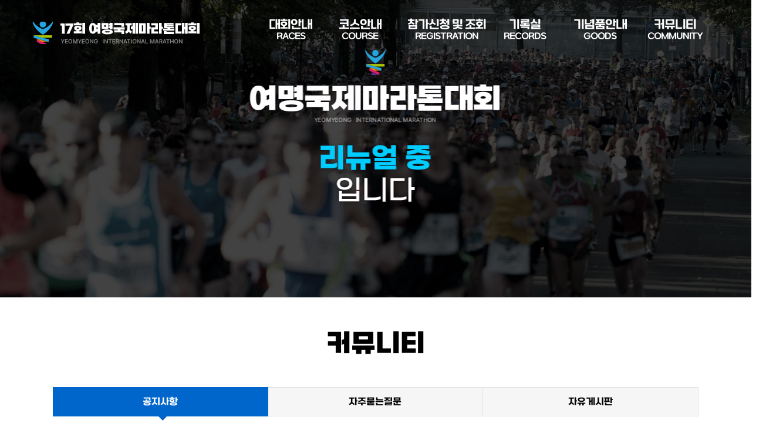

--- FILE ---
content_type: text/html; charset=UTF-8
request_url: https://www.dawnmarathon.com/dorun/community_notice.php?ptype=view&idx=5270&page=&code=notice2024
body_size: 18881
content:


<!DOCTYPE html>
<html>
<head>
    <title>여명국제마라톤대회</title>
    <meta charset="utf-8">
    <meta name='viewport' content='user-scalable=no, width=device-width, initial-scale=1' />
	
	<!--정보-->
	<meta property="og:site_name" content="여명국제마라톤대회"/>
	<meta property="og:description" content="여명국제마라톤대회 소개, 여명국제마라톤대회 마라톤대회 입니다." />
	<meta property="article:author" content="여명국제마라톤대회" />
	<meta property="og:image" content="https://www.dawnmarathon.com/dorun/img/logothum.jpg" />
	<link rel="canonical" href="http://www.dawnmarathon.com/dorun/">
	<link rel="canonical" href="http://www.dawnmarathon.com">
	<meta name="description" content="여명국제마라톤대회 마라톤대회 입니다." />
	<meta property="og:type" content="website" />
	<meta property="og:title" content="여명국제마라톤대회" />
	<meta property="og:description" content="여명국제마라톤대회 소개, 여명국제마라톤대회 마라톤대회 입니다." />
	<meta property="og:url" content="http://www.dawnmarathon.com/dorun/" />
	<meta property="og:url" content="http://www.dawnmarathon.com" />
	<meta name="Robots" content="INDEX, FOLLOW" />
	<meta http-equiv="X-UA-Compatible" content="IE=edge" />
	<!--정보끝-->
    <link rel="stylesheet" type="text/css" href="/dorun/css/basic.css">
    <link rel="stylesheet" type="text/css" href="/dorun/css/layout.css">
    <link rel="stylesheet" type="text/css" href="/dorun/css/contents.css">

    <link rel="stylesheet" href="/dorun/js/swiper-4.1.0/dist/css/swiper.min.css">
    <script src="https://ajax.googleapis.com/ajax/libs/jquery/1.12.4/jquery.min.js"></script>
    <script src="/dorun/js/swiper-4.1.0/dist/js/swiper.min.js"></script>
	</head>
<body>



    <div class="nav">
        <div class="nav-wrap" id="navWrap">
            <div class="nav-shadow" id="navShadow"></div>
            <div class="container">
                <a class="nav-logo" href="/dorun/"></a>
                <button type="button" class="nav-btn" id="navBtn"></button>
                <div class="nav-m" id="navm">

                                                <div class="nav-main nav-b1">
                                <button type="button"  >대회안내<p>RACES</p></button>
                                                                    <div class="nav-sub">
                                                                                    <a href="/dorun/info.php">대회요강</a>
                                                                                    <a href="/dorun/info_care.php">참가자유의사항</a>
                                                                                    <a href="/dorun/info_award.php">시상안내</a>
                                                                                    <a href="/dorun/gallery2.php">대회화보</a>
                                                                                    <a href="/dorun/info_map.php">행사장 안내</a>
                                                                                    <a href="/dorun/info_food.php">경품 및 이벤트</a>
                                                                                    <a href="/dorun/map.php">오시는 길</a>
                                                                            </div>
                                                            </div><!-- // .nav-main -->
                                                <div class="nav-main nav-b2">
                                <button type="button"  >코스안내<p>COURSE</p></button>
                                                                    <div class="nav-sub">
                                                                                    <a href="/dorun/course_full.php">Full 코스</a>
                                                                                    <a href="/dorun/course_half.php">Half 코스</a>
                                                                                    <a href="/dorun/course_10km.php">10km 코스</a>
                                                                                    <a href="/dorun/course.php">5km 코스</a>
                                                                            </div>
                                                            </div><!-- // .nav-main -->
                                                <div class="nav-main nav-b3">
                                <button type="button"  >참가신청 및 조회<p>REGISTRATION</p></button>
                                                                    <div class="nav-sub">
                                                                                    <a href="/dorun/app/personal_1.php">참가신청</a>
                                                                                    <a href="/dorun/app/group_1.php">단체신청</a>
                                                                                    <a href="/dorun/app/check.php">참가신청조회</a>
                                                                            </div>
                                                            </div><!-- // .nav-main -->
                                                <div class="nav-main nav-b4">
                                <button type="button"  >기록실<p>RECORDS</p></button>
                                                                    <div class="nav-sub">
                                                                                    <a href="/dorun/record.php">기록조회</a>
                                                                            </div>
                                                            </div><!-- // .nav-main -->
                                                <div class="nav-main nav-b5">
                                <button type="button"  >기념품안내<p>GOODS</p></button>
                                                                    <div class="nav-sub">
                                                                                    <a href="/dorun/info_goods.php">기념품안내</a>
                                                                            </div>
                                                            </div><!-- // .nav-main -->
                                                <div class="nav-main nav-b6">
                                <button type="button"  >커뮤니티<P>COMMUNITY</P></button>
                                                                    <div class="nav-sub">
                                                                                    <a href="/dorun/community_notice.php">공지사항</a>
                                                                                    <a href="/dorun/community_faq.php">자주묻는질문</a>
                                                                                    <a href="/dorun/community_free.php">자유게시판</a>
                                                                            </div>
                                                            </div><!-- // .nav-main -->
                    
                    <div class="nav-m-link">
                        <a href="/">홈으로</a>
                        <button type="button" id="navBtnClose">닫기</button>
                    </div><!-- // .nav-m-link -->
                </div><!-- // .nav-m -->
            </div><!-- // .container -->
        </div><!-- // .nav-wrap -->
    </div>
    <!-- // .nav -->


    
    <div class="title">
        <!-- <div class="container">
            <h1 class="animated infinite hinge pulse">공지사항</h1>
            <div class="title-position">
                <i></i>
                <span>커뮤니티<P>COMMUNITY</P></span>
                <i></i>
                <span>공지사항</span>
            </div>
        </div> -->
    </div>
    <!-- // .title -->


    <div class="container container-tb">
		<div class="titlemain">커뮤니티<P>COMMUNITY</P></div>


        <div class="btngroup">
            <button type="button" class="btngroup-mbtn">공지사항</button>
            <div class="btngroup-btns btngroup-btns-3 clear-b">
                                    <a href="/dorun/community_notice.php" class="active">공지사항</a>
                                    <a href="/dorun/community_faq.php" >자주묻는질문</a>
                                    <a href="/dorun/community_free.php" >자유게시판</a>
                            </div>
        </div>
        <!-- // .btngroup -->


        <br/>
        <br/>


        <div class="titlesub">
            <h1>공지사항</h1>
            <p></p>
        </div>
        <!-- // .titlesub -->


        <br/>
        <br/>



<link href="/admin/bbs/skin/bbsBasic_new/style.css" rel="stylesheet" type="text/css"><script language="javascript">
<!--
function viewImg(img){
	var url = "/admin/bbs/view_img.php?code=notice2024&img=" + img;
	window.open(url, "viewImg", "height=100, width=100, menubar=no, scrollbars=no, resizable=yes, toolbar=no, status=no");
}
//-->
</script>
<script src="/dorun/js/sns.js"></script>


<div class="social">
    <a class="social-facebook" href="#" id="sns-facebook-btn"></a>
    <a class="social-twitter" href="#" id="sns-twitter-btn"></a>
    <!-- <a class="social-kakao" href=""></a> -->
    <a class="social-band" href="#" id="sns-band-btn"></a>
</div>
<!-- // .social -->


<br/>



<div class="view-title">
    - 행사장 배치도 -</div>
<!-- // .view-title -->
<div class="view-title-info clear-b">
    <div class="bs-bb"><strong>등록일</strong>2024-04-18</div>
    <div class="bs-bb"><strong>작성자</strong>사무국</div>
    <div class="bs-bb"><strong>이메일</strong>runct@naver.com</div>
    <div class="bs-bb"><strong>조회수</strong>1651</div>
</div>
<!-- // .view-title-info -->
<div class="view-title-info clear-b">
    <div class="view-file bs-bb">
        <strong>첨부</strong>
                       </div>
</div>
<!-- // .view-title-info -->
<div class="view-con">
<table border=0 cellspacing=0 cellpadding=0 style='width:1200px;height:0px;' id='wiz_get_table_width'>
								<col width=100%></col>
								<tr>
									<td><img src='' border='0' name='wiz_target_resize' width='0' height='0'></td>
								</tr>
							</table>
							<table border=0 cellspacing=0 cellpadding=0 width=100%>
								<col width=100%></col>
								<tr><td valign=top><p><img name=wiz_target_resize style="cursor:pointer" onclick=window.open(this.src)  src="/admin/data/webedit/202404181510102112225291.jpg" title="%25C7%25E0%25BB%25E7%25C0%25E5%2B%25B9%25E8%25C4%25A1%25B5%25B5.jpg"><br style="clear:both;">&nbsp;</p> </td></tr>
							</table></div>
<!-- // .view-con -->
<div class="view-btn_w">
	<button type="button" onclick="location.href='/dorun/community_notice.php?ptype=list&code=notice2024&idx=5270'">목록</button>
</div>


<!-- // .view-btn -->
<div class="view-link">
    <div>
        <span>다음글</span>
        <a href='/dorun/community_notice.php?ptype=view&code=notice2024&idx=5264'> - 날씨 예보 - </a>    </div>
    <div>
        <span>이전글</span>
        <a href='/dorun/community_notice.php?ptype=view&code=notice2024&idx=5296'>기록 조회 사이트 안내 입니다. </a>    </div>
</div>
<!-- // .view-link -->


<br/>
<br/>
<br/>
<br/>



</div>






<!-- 이미지 리사이즈를 위해서 처리하는 부분 -->
<script>
	function wiz_img_check(){
		var wiz_main_table_width = document.getElementById('wiz_get_table_width').style.width;
		wiz_main_table_width = wiz_main_table_width.replace("px", "");
		var wiz_target_resize_num = document.wiz_target_resize.length;
		for(i=0;i<wiz_target_resize_num;i++){
			if(document.wiz_target_resize[i].width > wiz_main_table_width) {
				document.wiz_target_resize[i].width = wiz_main_table_width;
			}
		}
	}
	window.onload = wiz_img_check;
</script>





    
    </div>
    <!-- // .container -->

    

    <div id="footer-new">
		<div class="footer-new-container">
			<div class="footer-new-top">
				<a href="/dorun/info.php">대회요강</a>
				<a href="/dorun/info_care.php">참가자유의사항</a>
				<a href="/dorun/community_faq.php">자주묻는질문</a>
				<a href="/dorun/community_free.php">Q&A</a>
				<a href="#" class="footer-privacy">개인정보처리방침</a>
			</div>
			<div class="footer-new-bottom">
				<div class="footer-new-content">
					<div class="footer-new-title">여명국제마라톤조직위</div>
					<div><span><strong>주소.</strong>서울시 송파구 충민로66 가든파이브라이프F9136  여명국제마라톤조직위</span></div>
					<div><span><strong>사업자등록번호.</strong>101-86-14285</span><span><strong>개인정보책임자.</strong>강일효</span><span><strong>전화.</strong>02-3210-1666</span><span><strong>팩스.</strong>02-2157-1667</span><span><strong>이메일.</strong>runct@naver.com</span></div>
				</div>
				<div class="footer-new-info">
					<div class="footer-new-info-title">대표전화</div>
					<div class="footer-new-info-number">02-3210-1666~7</div>
					<div class="footer-new-info-bottom">이용시간 10:00 ~ 18:00 (평일)</div>
				</div>
			</div>
		</div>
	</div>
    <!-- // .footer -->


    <script type="text/javascript">
        (function(){
            var standardSize = 800 ;
                winSizeDef = window.innerWidth ,
                $window = $(window) ,
                $shadow = $('#navShadow') ,
                $nav = $('#navWrap') ,
                $navm = $('#navm') ,
                $navBtn = $('#navBtn') ,
                $navsub = $navm.find('.nav-sub') ,
                $btngroup = $('.btngroup-btns'),
                eventSetting = function() {
                    /**
                     * 메뉴토글 및
                     * 재설정
                     */
                    var $target = $navm.find('.nav-main > button') ;

                    if (winSizeDef >= standardSize) {
                        $navm.show();
                        $navBtn.hide().off('click');
                        $btngroup.show();

                        $navsub.each(function(){
                            $shadow.css('height', $(this).outerHeight());
                        })
                        .on({
                            'mouseenter': function(){
                                $(this).prev().addClass('active');
                            } ,
                            'mouseleave' : function() {
                                $(this).prev().removeClass('active');
                            }
                        });

                        $nav
                            .off('mouseleave')
                            .on('mouseleave', function(){
                                $navsub.stop().slideUp('fast');
                                $shadow.stop().slideUp('fast');
								$(".nav").removeClass('active');
                            });

                        $target
                            .removeClass('active')
                            .off('click mouseenter')
                            .on('mouseenter', function(){
                                $navsub.stop().slideDown('fast');
                                $shadow.stop().slideDown('fast');
								$(".nav").addClass('active');
                            });
                        return;
                    }

                    $btngroup.hide();
                    $navm.hide();
                    $nav.off('mouseleave');
                    $navBtn.show().off('click').on('click', function(){
                        $navm.slideToggle();
                    });
                    $navsub.off('mouseenter, mouseleave');
                    $target
                        .removeClass('active')
                        .off('click mouseenter')
                        .on('click', function(){
                            $(this).toggleClass('active')
                                .next().slideToggle();
                        });
                };

            /**
             * 이벤트 설치
             */
            eventSetting();
            $('#navBtnClose').on('click', function(){
                $navm.slideUp();
            });
            $('.btngroup-mbtn').on('click', function(){
                $(this).next().slideToggle();
            });
            $('.el-file > input').on('change', function(){
                var $_this = $(this);
                    $text = $_this.next('span') ,
                    fileName = '파일찾기' ;
                if ( this.value.length > 0 ) {
                   fileName = this.value.split('\\');
                   fileName = fileName[fileName.length-1];
                }
                $text.text(fileName);
            });

            /**
             * 윈도우 리사이즈
             * 이벤트 재설치
             */
            $window.on('resize', function(){
                var winSize = window.innerWidth;
                if ( winSizeDef == winSize ) {
                    return;
                }
                winSizeDef = winSize;

                $shadow.hide();
                $navsub.hide();
                eventSetting();
            });

            /**
             * 스크롤 이벤트
             * 헤더 fixed 효과
             */
            $window.scroll(function(){
                var scrollTop = $window.scrollTop();
                if (winSizeDef >= standardSize) {
                    (scrollTop >= 1) ?
                        $nav.addClass('nav-fixed') :
                        $nav.removeClass('nav-fixed') ;
                    (scrollTop >= 50) ?
                        $nav.addClass('nav-small') :
                        $nav.removeClass('nav-small') ;
                    return;
                }
                (scrollTop >= 1) ?
                    $nav.addClass('nav-fixed') :
                    $nav.removeClass('nav-fixed') ;

            });
        })();
    </script>

<script type="text/javascript" src="http://wcs.naver.net/wcslog.js"></script>
<script type="text/javascript">
if(!wcs_add) var wcs_add = {};
wcs_add["wa"] = "644a3ed4321120";
wcs_do();
</script>

</body>
</html>

--- FILE ---
content_type: text/css
request_url: https://www.dawnmarathon.com/dorun/css/basic.css
body_size: 65220
content:
@charset "utf-8";
/**
* @author    Enoch Choi <enoch_choi@naver.com>
* @copyright Copyright (c) 2018.02.04
* reset
*/
@import url('./SBAggro.css');
@import url('./GmarketSans.css');
/*
@font-face {font-family: 'Noto Sans KR'; src: url('/dorun/font/NotoKR-Thin/notokr-thin.eot'); src: url('/dorun/font/NotoKR-Thin/notokr-thin.eot?#iefix') format('embedded-opentype'), url('/dorun/font/NotoKR-Thin/notokr-thin.woff2') format('woff2'), url('/dorun/font/NotoKR-Thin/notokr-thin.woff') format('woff'), url('/dorun/font/NotoKR-Thin/notokr-thin.ttf') format('truetype'), url('/dorun/font/NotoKR-Thin/notokr-thin.svg#notokr-thin') format('svg'); font-weight: 100; font-style: normal; }
@font-face {font-family: 'Noto Sans KR'; src: url('/dorun/font/NotoKR-Light/notokr-light.eot'); src: url('/dorun/font/NotoKR-Light/notokr-light.eot?#iefix') format('embedded-opentype'), url('/dorun/font/NotoKR-Light/notokr-light.woff2') format('woff2'), url('/dorun/font/NotoKR-Light/notokr-light.woff') format('woff'), url('/dorun/font/NotoKR-Light/notokr-light.ttf') format('truetype'), url('/dorun/font/NotoKR-Light/notokr-light.svg#notokr-light') format('svg'); font-weight: 200; font-style: normal; }
@font-face {font-family: 'Noto Sans KR'; src: url('/dorun/font/NotoKR-DemiLight/notokr-demilight.eot'); src: url('/dorun/font/NotoKR-DemiLight/notokr-demilight.eot?#iefix') format('embedded-opentype'), url('/dorun/font/NotoKR-DemiLight/notokr-demilight.woff2') format('woff2'), url('/dorun/font/NotoKR-DemiLight/notokr-demilight.woff') format('woff'), url('/dorun/font/NotoKR-DemiLight/notokr-demilight.ttf') format('truetype'), url('/dorun/font/NotoKR-DemiLight/notokr-demilight.svg#notokr-demilight') format('svg'); font-weight: 300; font-style: normal; }
@font-face {font-family: 'Noto Sans KR'; src: url('/dorun/font/NotoKR-Regular/notokr-regular.eot'); src: url('/dorun/font/NotoKR-Regular/notokr-regular.eot?#iefix') format('embedded-opentype'), url('/dorun/font/NotoKR-Regular/notokr-regular.woff2') format('woff2'), url('/dorun/font/NotoKR-Regular/notokr-regular.woff') format('woff'), url('/dorun/font/NotoKR-Regular/notokr-regular.ttf') format('truetype'), url('/dorun/font/NotoKR-Regular/notokr-regular.svg#notokr-regular') format('svg'); font-weight: 400; font-style: normal; }
@font-face {font-family: 'Noto Sans KR'; src: url('/dorun/font/NotoKR-Medium/notokr-medium.eot'); src: url('/dorun/font/NotoKR-Medium/notokr-medium.eot?#iefix') format('embedded-opentype'), url('/dorun/font/NotoKR-Medium/notokr-medium.woff2') format('woff2'), url('/dorun/font/NotoKR-Medium/notokr-medium.woff') format('woff'), url('/dorun/font/NotoKR-Medium/notokr-medium.ttf') format('truetype'), url('/dorun/font/NotoKR-Medium/notokr-medium.svg#notokr-medium') format('svg'); font-weight: 500; font-style: normal; }
@font-face {font-family: 'Noto Sans KR'; src: url('/dorun/font/NotoKR-Bold/notokr-bold.eot'); src: url('/dorun/font/NotoKR-Bold/notokr-bold.eot?#iefix') format('embedded-opentype'), url('/dorun/font/NotoKR-Bold/notokr-bold.woff2') format('woff2'), url('/dorun/font/NotoKR-Bold/notokr-bold.woff') format('woff'), url('/dorun/font/NotoKR-Bold/notokr-bold.ttf') format('truetype'), url('/dorun/font/NotoKR-Bold/notokr-bold.svg#notokr-bold') format('svg'); font-weight: 700; font-style: normal; }
@font-face {font-family: 'Noto Sans KR'; src: url('/dorun/font/NotoKR-Black/notokr-black.eot'); src: url('/dorun/font/NotoKR-Black/notokr-black.eot?#iefix') format('embedded-opentype'), url('/dorun/font/NotoKR-Black/notokr-black.woff2') format('woff2'), url('/dorun/font/NotoKR-Black/notokr-black.woff') format('woff'), url('/dorun/font/NotoKR-Black/notokr-black.ttf') format('truetype'), url('/dorun/font/NotoKR-Black/notokr-black.svg#notokr-black') format('svg'); font-weight: 900; font-style: normal; }*/
::-moz-selection{background-color: #555; color:#fff; }
::selection{background-color: #555; color:#fff; }
html{-ms-text-size-adjust: 100%; -webkit-text-size-adjust: 100%; text-size-adjust: 100%; font-size: 14px; word-break: keep-all; }
html, body{width: 100%; height: 100%; }
html, input, button, select, textarea, optgroup{font-family: "SBAggro", dotum, sans-serif; line-height: 1.45; }
button{cursor: pointer; }
button, input, select, textarea{outline: none; }
button, img, iframe, input, select, textarea{border: 0; }
button, a{background-color: transparent; }
a{text-decoration: none; -webkit-text-decoration-skip: objects; }
a, input, button, select, textarea{color: inherit; }
textarea{resize: none; }
table{border-collapse: collapse; border-spacing: 0; }
h1{font-size: 2em; }
small{font-size: 80%; }
hr{border: 0; border-bottom: 1px dashed #aaa; }
button, input, select, option, textarea{font-size: 100%; }
article, aside, details, figcaption, figure, footer, header, hgroup, main, nav, section, summary, form, iframe{display: block; }
button, input, textarea, option, td, th, ul, ol, li{padding: 0; }
body, p, pre, h1, h2, h3, h4, h5, h6, form, ul, ol, li, input[type="radio"], input[type="checkbox"], textarea{margin: 0; }
ul, li{list-style: none; }
/*input::-ms-clear {display: none; }*/
select::-ms-value {background: none; color: inherit; }
select::-ms-expand {display: none; }
/*input, select, button{appearance: none; -moz-appearance: none; -webkit-appearance: none; }*/
input{border-radius: 0; }
button{overflow: visible; }

/**
 * animate
*/
@-webkit-keyframes pulse {

    from {-webkit-transform: scale3d(1, 1, 1); transform: scale3d(1, 1, 1); }
    50% {-webkit-transform: scale3d(1.1, 1.1, 1.1); transform: scale3d(1.1, 1.1, 1.1); }
    to {-webkit-transform: scale3d(1, 1, 1); transform: scale3d(1, 1, 1); }
}
@keyframes pulse {
    from {-webkit-transform: scale3d(1, 1, 1); transform: scale3d(1, 1, 1); }
    50% {-webkit-transform: scale3d(1.1, 1.1, 1.1); transform: scale3d(1.1, 1.1, 1.1); }
    to {-webkit-transform: scale3d(1, 1, 1); transform: scale3d(1, 1, 1); }
}

.animated {-webkit-animation-duration: 1s; animation-duration: 1s; -webkit-animation-fill-mode: both; animation-fill-mode: both; }
.animated.infinite {-webkit-animation-iteration-count: infinite; animation-iteration-count: infinite; }
.animated.hinge {-webkit-animation-duration: 2s; animation-duration: 2s; }
.pulse {-webkit-animation-name: pulse; animation-name: pulse; }

/**
 * import
 */

.clear-b:after{content: ""; display: block; clear: both; }
.hidden{display: none; }
.d-b{display: none; }
.w100{width: 100%; }
.ws-n{white-space: nowrap; }
.wb-ba{word-break: break-all; }
.bs-bb{-webkit-box-sizing: border-box; -ms-box-sizing: border-box; box-sizing: border-box; }
/**
* elements
*/
.el-select2{position: relative; display: inline-block; vertical-align: middle; width: 48%; min-width: 100px; height: 40px; line-height: 40px; border: 1px solid #ccc; background-color: #fff; -webkit-box-sizing: border-box; -ms-box-sizing: border-box; box-sizing: border-box; }
.el-select2 > select{width: 100%; height: 100%; padding: 0 10px; border: 0; outline: 0; background-color: transparent; }
.el-select2:after{content: ""; position: absolute; display: inline-block; top: 0; right: 0; width: 40px; height: 38px; background: url(../img/ico_arrow_search.png) no-repeat center; background-color: inherit; pointer-events: none; }
.el-select-gl{position: relative; display: inline-block; vertical-align: middle; width: 100%; min-width: 250px; height: 40px; line-height: 40px; border: 1px solid #ccc; background-color: #fff; -webkit-box-sizing: border-box; -ms-box-sizing: border-box; box-sizing: border-box; }
.el-select-gl > select{width: 100%; height: 100%; padding: 0 10px; border: 0; outline: 0; background-color: transparent; }
.el-select-gl:after{content: ""; position: absolute; display: inline-block; top: 0; right: 0; width: 40px; height: 38px; background: url(../img/ico_arrow_search.png) no-repeat center; background-color: inherit; pointer-events: none; }
.el-select{position: relative; display: inline-block; vertical-align: middle; width: 100%; min-width: 100px; height: 40px; line-height: 40px; border: 1px solid #ccc; background-color: #fff; -webkit-box-sizing: border-box; -ms-box-sizing: border-box; box-sizing: border-box; }
.el-select > select{width: 100%; height: 100%; padding: 0 10px; border: 0; outline: 0; background-color: transparent; }
.el-select:after{content: ""; position: absolute; display: inline-block; top: 0; right: 0; width: 40px; height: 38px; background: url(../img/ico_arrow_search.png) no-repeat center; background-color: inherit; pointer-events: none; }
.el-input{display: block; width: 100%; min-width: 55px; height: 40px; border: 1px solid #ccc; -webkit-box-sizing: border-box; -ms-box-sizing: border-box; box-sizing: border-box; }
.el-input > input{line-height: 40px; width: 100%; height: 100%; padding: 0 10px; }
.el-input > input{line-height: 40px; width: 100%; height: 100%; padding: 0 10px; }
.el-input > input[disabled],
.el-input > input[readonly] {background-color: #f7f7f7; }
.el-radio {position: relative; display: inline-block; vertical-align: middle; height: 40px; line-height: 40px; margin-left: 10px; cursor: pointer; white-space: nowrap; }
.el-radio:last-child{margin-right: 10px; }
.el-radio > input{position: absolute; width: 0; }
.el-radio > input:checked + i {border-color: #f00; }
.el-radio > i{display: inline-block; vertical-align: middle; width: 15px; height: 15px; margin-right: 5px; border: 4px solid #ccc; border-radius: 100%; }
.el-checkbox {position: relative; display: inline-block; vertical-align: middle; height: 40px; line-height: 40px; margin-left: 10px; cursor: pointer; }
.el-checkbox:last-child{margin-right: 10px; }
.el-checkbox > input{position: absolute; width: 0; }
.el-checkbox > input:checked + i {position: absolute; top: 8px; left: 3px; width: 20px; height: 10px; border: 4px solid #000; border-top: 0; border-right: 0; transform : rotate(-45deg); }
.el-checkbox:before{content: ""; display: inline-block; vertical-align: middle; width: 15px; height: 15px; margin-right: 5px; border: 4px solid #ccc; background-color: #fff; }
.el-btn{display: block; width: 100%; height: 40px; line-height: 40px; padding: 0 10px; background-color: #666; color: #fff; letter-spacing: -1px; }
.el-btns{margin-top: 20px; text-align: center; }
.el-btns > a,
.el-btns > button{transition-property : background-color, color, border-color ; transition-duration : .3s; transition-timing-function : ease; display: inline-block; vertical-align: middle; background-color: #0066cc; min-width: 90px; padding: 0 10px; color: #fff; height: 40px; line-height: 38px; border: 2px solid transparent; }
.el-btns > a:hover,
.el-btns > button:hover{background-color: #fff; color: #0066cc; border-color: #0066cc; }
.el-btns > .active{background-color: #666; }
.el-btns > .active:hover{border-color: #666; color: #666; }
.el-btns > .active2{background-color: #fff; color: #333; border-color: #333; }
.el-btns > .active2:hover{background-color: #333; color: #fff; border-color: #333; }
.el-btns-wide > a,
.el-btns-wide > button{min-width: 150px;}
.el-file{position: relative; display: inline-block; vertical-align: middle; width: 100%; height: 40px; line-height:  40px; border: 1px solid #ccc; background-color: #f7f7f7; }
.el-file:after{content: "찾기"; position: absolute; top: 0; right: 0; width: 90px; background-color: #666; color: #fff; text-align: center; outline: 1px solid #666; pointer-events: none; }
.el-file > span{display: block; margin-left: 10px; white-space: nowrap; overflow: hidden; }
.el-file > input{position: absolute; opacity: 0; }
/**/
.form_down table {width:100%; margin-bottom:50px; text-align:center;}
.form{max-width: 600px; margin: 0 auto; }
.form > table{width: 100%; border-collapse: separate; border-spacing: 0 5px; }
.form > table th{padding: 7px 10px; vertical-align: top; white-space: nowrap; text-align: left; letter-spacing: -1px; }
.form .tb-active{font-weight: 700; color: #0066cc; }
.form .tb-blank:after{content: ""; position: relative; display: block; height: 1px; margin: 3px 0; background-color: #ccc; }
.form .tb-order{margin: 30px 0 20px; padding: 8px 0; background-color: #eee; border: 1px solid #ccc; text-align: center; font-weight: 700; }
.form .tb-order2{position: relative; margin: 0px -21px 20px; padding: 0 15px; height: 45px; line-height: 45px; background-color: #fff; border: 1px solid #ccc; font-weight: 700; }
.form .tb-order2 > label{position: absolute; top: 0; right: 5px; }
.form-list{font-size: 16px; }
.form-list > table{border-spacing: 0 !important;}

.textbox{max-width: 640px; margin: 0 auto; border: 1px solid #ccc; text-align: left; }
.textbox.active{border: 3px solid #0066cc; }
.textbox.active2{border: 3px solid #333; }
.textbox > h2{font-size: 18px; padding: 10px 10px; background-color: #f4f4f4; border-bottom: 1px solid #ccc; }
.textbox > h2 > label{font-size: 16px; }
.textbox > .bt{border-top: 1px solid #ccc; }
.textbox-info,
.textbox-table{padding: 20px 30px; font-size: 16px; }
.textbox-table th{padding: 5px 10px; vertical-align: top; }
.textbox-table td{padding: 5px 20px; color: #0066cc; }
.textbox-table tb-order2{position: relative; margin: -31px -21px 20px; padding: 0 15px; height: 45px; line-height: 45px; background-color: #fff; border: 1px solid #ccc; font-weight: 700; }
.textbox-table tb-order2 > label{position: absolute; top: 0; right: 5px; }
.textbox-table tb-blank:after{content: ""; position: relative; display: block; height: 1px; margin: 3px 0; background-color: #ccc; }
.textbox. tb-blank:after{content: ""; position: relative; display: block; height: 1px; margin: 3px 0; background-color: #ccc; }
.textbox. tb-order2{position: relative; margin: -31px -21px 20px; padding: 0 15px; height: 45px; line-height: 45px; background-color: #fff; border: 1px solid #ccc; font-weight: 700; }
.textbox. tb-order2 > label{position: absolute; top: 0; right: 5px; }
.textbox-info > .active{color: #ff0100; }
.textbox-info > .active2{color: #0066cf; }
.textbox-info > .active3{color: #43a9ab; }
.textbox-info > small{color: #999; }
.textbox-info-line{border-top: 1px solid #ccc; }

/* social */
.social{text-align: right; }
.social > a{display: inline-block; vertical-align: middle; width: 30px; height: 30px; margin-left: 7px; background-position: center; background-repeat: no-repeat; }
.social-facebook{background-image: url(../img/ico_facebook.png); }
.social-twitter{background-image: url(../img/ico_twitter.png); }
.social-kakao{background-image: url(../img/ico_kakao.png); }
.social-band{background-image: url(../img/ico_band.png); }

/* qna */
.qna{border-top: 2px solid #000; border-bottom: 1px solid #ccc; }
.qna > button{float: right; margin: 10px 0; padding: 0 15px; height: 40px; line-height: 40px; font-size: 15px; color: #0066cc; }
.qna > button:after{content:"모두보기"; }
.qna > .active:after{content:"모두닫기"; }
.qna-box > button{transition-property: background-color, color, border-color ; transition-duration: .3s; transition-timing-function: ease; position: relative; display: block; width: 100%; padding: 20px 55px; font-size: 17px; text-align: left; border-top: 1px solid #ccc; }
.qna-box > button > span{position: absolute; top: 50% ; left: 15px; width: 25px; height: 25px; line-height: 25px; margin-top: -12.5px; border-radius: 100%; background-color: #0066cc; color: #fff; text-align: center; font-size: 14px; }
.qna-box > button:after{content:"내용보기"; position: absolute; top: 50%; right: 15px; margin-top: -10px; font-weight: 400; font-size: 15px; color: #0066cc; }
.qna-box > div{display: none; padding: 20px 15px; }
.qna-box > .active{background-color: #0066cc; color: #fff; border-color: #0066cc; }
.qna-box > .active > span{background-color: #fff; color: #0066cc; }
.qna-box > .active:after{content: "내용닫기"; color: #fff; }



.main{width: 100%; }
.main-banner .swiper-pagination{bottom: 40px !important; }
.main-banner .swiper-pagination .swiper-pagination-bullet {width: 10px; height: 10px; border: 2px solid #fff; background-color: transparent; opacity: 1; }
.main-banner .swiper-pagination .swiper-pagination-bullet-active{background-color: #fff; }

.main-banner .swiper-slide{background-color: #fff; overflow: hidden; height:500px !important;   background-size:cover;background-position:center center;}
.main-banner .swiper-slide > img{position: absolute; top: -5%; left: -5%; width: 110%; min-width: 1600px; opacity: 1; }
.main-banner-text{position: relative; z-index: 1;  color: #fff; text-shadow: 3px 3px 1px #000; padding-top:50px;}
.main-banner-text > h1{font-size: 60px; }
.main-banner-text > p{display: inline-block; padding: 0 0px 10px 0; font-size: 24px; border-bottom: 1px solid #ccc; }
@media screen and (max-width: 1100px)
{
	.main-banner .swiper-slide .main-banner-text {padding:70px 30px 0;}
	.main-banner-text > h1{font-size: 40px; }
	.main-banner-text > p{font-size:20px;}
}

@media screen and (max-width: 799px)
{
    .main-banner .swiper-pagination{display: none; }
    .main-banner .swiper-slide{background-color: #000; overflow: hidden; height:420px !important;}
    .main-banner .swiper-slide > img{position: absolute; top: -10%; left: -160%; width: 320%; opacity: 0.7; }
    .main-banner-text{position: relative; z-index: 1; padding: 60px 15px; color: #fff; text-shadow: 3px 3px 1px #000; text-align: center; letter-spacing: -1.5px; }
    .main-banner-text > h1{font-size: 32px; }
    .main-banner-text > p{display: inline-block; padding: 0 0 10px 0; font-size: 18px; border-bottom: 1px solid #ccc; }
}


@media screen and (min-width: 800px)

{
    /**
     * mobile version hidden
     */

    .nav-btn,
    .nav-m-link{display: none; }
    /**
     * desktop import
     */

    .container{max-width: 1100px; margin: 0 auto; }
    .container-tb{padding-top: 30px; padding-bottom: 30px; }
    .blank{height: 30px; }
    /**
     * common
     */
     /* title */
    .title{position: relative; padding: 50px 0; color: #fff; text-align: center; background: url(../images/visual_bg.jpg) no-repeat center top; background-size: cover; /* background-attachment: fixed;  */height: 407px;overflow: hidden;}
    .title:before{ content: "";position: absolute;width: 1005px;height: 368px;background: url(../images/visual_text.png) 0 0 no-repeat;left:50%;top:50%;transform:translate(-50%, -50%);}
    .title > .container{position: relative; }
    .title-position{margin-top: 10px; }
    .title-position:before{content: ""; display: inline-block; vertical-align: middle; width: 17px; height: 15px; background: url(../img/ico_home2.png) no-repeat center; }
    .title-position > i{display: inline-block; vertical-align: middle; width: 10px; height: 15px; margin: 0 5px; background: url(../img/ico_arrow_pr.png) no-repeat center; }
    /* form */
    .form{padding: 30px 20px; border: 1px solid #ccc; background-color: #f4f4f4; }
    .form .tb-order{margin-left: -21px; margin-right: -21px; background-color: #fff; width: 640px; }
    .form-support{position: relative; height: 60px; line-height: 60px; margin: -30px -21px -35px; background-color: #fff; /*margin: 0 auto;width: 640px;*/ }
    .form-support-rbox{position: absolute; top: 0; right: 0; }
    .form-support > button{position: absolute; top: 50%; right: 0; width: 70px; margin-top: -20px; }
	.form-support .el-select{position: relative; display: inline-block; vertical-align: middle; width: 100%; min-width: 100px; height: 40px; line-height: 40px; border: 1px solid #ccc; background-color: #fff; -webkit-box-sizing: border-box; -ms-box-sizing: border-box; box-sizing: border-box; }
	.form-support .el-select > select{width: 100%; height: 100%; padding: 0 10px; border: 0; outline: 0; background-color: transparent; }
	.form-support .el-select:after{content: ""; position: absolute; display: inline-block; top: 0; right: 0; width: 40px; height: 38px; background: url(../img/ico_arrow_search.png) no-repeat center; background-color: inherit; pointer-events: none; }
    .form-title{padding: 0 0 10px; max-width: 640px; margin: 0 auto; text-align: center; border-bottom: 3px solid #000; }
    /* btn group */
	.btngroup-btns{/*font-family: GmarketSans;*/}
    .btngroup-btns > a,
    .btngroup-btns > button{float: left; width: 25%; height: 50px; line-height: 50px; text-align: center; font-size: 16px; font-weight: 500; border: 1px solid #e2e2e2; border-left-width: 0; background-color: #f6f6f6; -webkit-box-sizing: border-box; -ms-box-sizing: border-box; box-sizing: border-box; }
    .btngroup-btns > a:first-child,
    .btngroup-btns > button:first-child{border-left-width: 1px; }
    .btngroup-btns > .active{position: relative; background-color: #0066cc; border-color: #0066cc; color: #fff; }
    .btngroup-btns > .active:after{content: ""; position: absolute; bottom: -8px; left: 50%; margin-left: -4px; border-style: solid; border-color: #0066cc transparent; border-width: 8px 8px 0; }
    .btngroup-btns-1 > a,
    .btngroup-btns-1 > button{width: 100% !important; }
    .btngroup-btns-2 > a,
    .btngroup-btns-2 > button{width: 50% !important; }
    .btngroup-btns-3 > a,
    .btngroup-btns-3 > button{width: 33.3333% !important; }
    .btngroup-btns-5 > a,
    .btngroup-btns-5 > button{width: 20% !important; }
    .btngroup-btns-6 > a,
    .btngroup-btns-6 > button{width: 16.6666% !important; }
    .btngroup-btns-7 > a,
    .btngroup-btns-7 > button{width: 14.28% !important; }
    .btngroup-mbtn{display: none; }
    /* sub title*/
	.titlemain{font-size: 44px;font-weight: 600;text-align: center;margin-bottom: 20px;padding: 20px 0;/*font-family: GmarketSans;*/}
	.titlemain p{display: none;}
    .titlesub{text-align: center; /*font-family: GmarketSans;*/}
    .titlesub > h1{font-size: 38px; }
    .titlesub > p{font-size: 16px; color: #999; }
    /* position */
    .position{position: relative; width: 700px; height: 75px; margin: 0 auto; }
    .position > .active{color: #0066cc; }
    .position > .active > span{border: 5px solid #276096; background-color: #0066cc; color: #fff; }
    .position-box{position: absolute; left: 0; top: 0; width: 200px; color: #aaa; text-align: center; font-size: 17px; }
    .position-box > span{display: block; width: 36px; height: 36px; line-height: 36px; margin: 0 auto 5px; border: 5px solid #ccc; background-color: #fff; border-radius: 100%; font-size: 14px; font-weight: 500; }
    .position-box-2{left: 50% !important; margin-left: -100px; }
    .position-box-3{left: auto !important; right: 0; }

    .position-bar1,
    .position-bar2{position: absolute; z-index: -1; top: 20px; right: 100px; width: 230px; border: 3px solid #ccc; }
    .position-bar1{left: 100px; right: auto; }

    .position-bar1.active,
    .position-bar2.active{border-color: #0066cc; }

    /* info box 1 */
    .infobox{padding: 15px; background: url(../img/bg_pattern2.png); }
    .infobox-sm{max-width: 610px; margin: 0 auto; }
    .infobox-con{padding: 20px; background-color: #fff; }
    .infobox-con > h2{margin-bottom: 10px; }
    .infobox-con > p{line-height: 1.7; }
    .infobox-completion{padding: 70px 40px; background-color: #fff; }
    .infobox-completion > img{float: left; }
    .infobox-completion-text{margin-left: 200px; }
    .infobox-completion-text > h2{margin: 20px 0 5px; }
    .infobox-completion-text > p{font-size: 19px; font-weight: 400; }
    .infobox-completion-text-bg{width: 304px; height: 56px; background: url(../img/completion_text.png) no-repeat center; }
    /* long box */
    .longbox{border: 1px solid #ccc; }
    .longbox > h2{font-size: 18px; padding: 20px; background-color: #f4f4f4; }
    .longbox-con{height: 150px; padding: 20px; border-top: 1px solid #ccc; border-bottom: 1px solid #ccc; overflow-y: scroll; }
    .longbox-checkbox{position: relative; min-height: 55px; padding: 10px 20px 10px 50px; background-color: #f4f4f4; font-size: 13px; }
    .longbox-checkbox > .el-checkbox{position: absolute; z-index: 1; top: 3px; left: 5px; }
    .longbox-wrap > div{float: left; width: 50%; }
    .longbox-wrap > div:first-child{border-right: 0; }

    /* table1 */
    .table1{width: 100%; border-top: 2px solid #000; }
    .table1 tr{transition: background-color .3s ease; border-bottom: 1px solid #ccc; }
    .table1 tr:hover{background-color: #f9f9f9; }
    .table1 thead{background-color: #f9f9f9; }
    .table1 thead th{padding: 15px 10px; font-size: 16px; color:#666 }
    .table1 tbody td{padding: 15px 10px; font-size: 16px;  }
    .table1 tbody td.new:after{content: ""; display: inline-block; vertical-align: middle; margin-left: 5px; width: 18px; height: 18px; background: url(../img/ico_new.png) no-repeat center; }
    .table1 .file{display: inline-block; vertical-align: middle; width: 20px; height: 20px; background: url(../img/ico_attach_file.png) no-repeat center; background-size: 18px; }
    .table1 .table1-small{white-space: nowrap; }
    /* searchform */
    .searchform{position: relative; text-align:center }
    .searchform-total{height: 40px; line-height: 40px; }
    .searchform-box1{position: absolute; top: 0; right: 290px; }
    .searchform-box1 > label{width: 150px; }
    .searchform-box2{position: absolute; top: 0; right: 0; }
    .searchform-box2 > button{float: left; width: 80px; }

    .searchform-box2 > label{float: left; width: 200px; }

    /* pagination */

    .pagination{text-align: center; }

    .pagination > div{display: inline-block; vertical-align: middle;}

    .pagination > div > a{transition-property: background-color, border-color, color ; transition-duration: .3s; transition-timing-function: ease; float: left; width: 40px; height: 40px; line-height: 40px; margin: 0 3px; border: 1px solid #ccc; font-size: 16px; }

    .pagination > div > a.active,

    .pagination > div > a:hover{border-color: #636363; background-color: #636363; color: #fff; }

    .pagination .prev{background: url(../img/ico_arrow_pl2.png) no-repeat center; }

    .pagination .prev2{background: url(../img/ico_arrow_pl1.png) no-repeat center; }

    .pagination .next{background: url(../img/ico_arrow_pr2.png) no-repeat center; }

    .pagination .next2{background: url(../img/ico_arrow_pr1.png) no-repeat center; }

    .pagination .prev:hover,

    .pagination .prev2:hover,

    .pagination .next:hover,

    .pagination .next2:hover{background-color: transparent; border-color: #000; }

    /* photo */

    .photo{width: 100%; overflow: hidden; border-top: 2px solid #000; padding-top: 20px; }

    .photo > ul {padding: 0; margin: 0; margin-left: -15px; }

    .photo > ul > li {float: left; width: 20%; padding-left: 15px; padding-bottom: 15px; }

    .photo-box{position: relative; display: block; height: 280px; background-color: #f4f4f4; overflow: hidden; cursor: pointer; }

    .photo-box > img{transition: transform .3s ease; position: absolute; top: 0; left: -30%; width: 160%; }

    .photo-box:hover > img{transform : scale(1.2, 1.2); }

    /* view */

    .view-title{width: 100%; border-top: 2px solid #000; border-bottom: 1px solid #ccc; background-color: #f4f4f4; font-size: 18px; font-weight: 500; padding: 15px; }

    .view-title-info{border-bottom: 1px solid #ccc; }

    .view-title-info > div{float: left; width: 25%; padding: 15px; font-size: 15px; white-space: nowrap; }

    .view-title-info > div > strong{display: inline-block; vertical-align: baseline; width: 80px; margin-right: 10px; border-right: 1px solid #ccc; }

    .view-file{width: 100% !important; }

    .view-file > a {display: inline-block; vertical-align: baseline; text-decoration: underline; }

    .view-file > a:before{content: ""; display: inline-block; vertical-align: middle; width: 20px; height: 20px; margin-right: 5px; background: url(../img/ico_attach_file.png) no-repeat center; background-size: 18px; }

    .view-con{min-height: 150px; padding: 40px 15px; }

    .view-btn{padding: 20px 0; border-top: 1px solid #ccc; }

    .view-btn > button{float: right; display: inline-block; padding: 0 30px; height: 40px; line-height: 40px; border: 1px solid #aaa; font-size: 15px; }

    .view-link{border-top: 1px solid #333; border-bottom: 1px solid #333; }

    .view-link > div {padding: 15px; }

    .view-link > div:first-child {border-bottom: 1px solid #ccc; }

    .view-link > div:first-child > span:after{background-image: url(../img/ico_arrow_v.png) ; }

    .view-link > div > span {display: inline-block; vertical-align: middle; width: 90px; }

    .view-link > div > span:after {content: ""; display: inline-block; vertical-align: middle; width: 18px; height: 18px; margin-left: 5px; background: url(../img/ico_arrow_v2.png) no-repeat center; }

    /* wirte */

    .write{border-top: 2px solid #000; width: 100%; }

    .write-title{position: relative; padding: 10px 10px 10px 70px; background-color: #f4f4f4; border-bottom: 1px solid #ccc; }

    .write-title > span{position: absolute; top: 50%; left: 20px; margin-top: -10px; }

    .write-title > label{width: 100%; }

    .write-info{border-bottom: 1px solid #ccc; }

    .write-info > div{float: left; position: relative; width: 25%; padding: 10px 10px 10px 70px; }

    .write-info > div > span{position: absolute; top: 50%; left: 20px; margin-top: -10px; }

    .write-info-file{width: 100% !important; }

    .write-info-file > .el-file{max-width: 500px; }

    /**

     * header

     */

    .header{height: 40px; line-height: 40px; border-bottom: 1px solid #ddd; text-align: right; }

    .header-home,

    .header-mail{font-size: 12px; margin-right: 10px; color: #999; }

    .header-home:before,

    .header-mail:before{content: ""; display: inline-block; vertical-align: middle; width: 15px; height: 15px; margin-right: 3px; background: url(../img/ico_home.png) no-repeat center 2px; }

    .header-mail:before{background: url(../img/ico_msg.png) no-repeat center; }

    .header-inquiry{display: inline-block; width: 162px; line-height: 40px; background-color: #99cc33; color: #fff; text-align: center; }

    .header-inquiry:before{content: ""; display: inline-block; vertical-align: middle; width: 20px; height: 17px; margin-right: 5px;  color: #fff; background: url(../img/ico_inquiry.png) no-repeat center; }

    /**

     * footer

     */

    .footer{background-color: #f7f7f7; width: 100%; padding-bottom: 100px; }

    .footer-link{position: relative; height: 75px; line-height: 75px; font-size: 15px; font-weight: 500; color: #666; }

    .footer-link > a{display: inline-block; margin-right: 10px; }

    .footer-link > .el-select{position:  absolute; top: 50%; right: 0; width: 240px; margin-top: -20px; background-color: #f7f7f7; }

    .footer-link > .el-select > select{font-weight: 700;}

    .footer-info{line-height: 1.7; padding-top: 30px; border-top: 1px solid #ccc; color: #5b5b5b; }

    .footer-info > em{margin: 0 7px; }

    .footer-copyright{margin-top: 15px; font-size: 11px; }

    .footer-copyright > span{display: inline-block; vertical-align: middle; margin-top: 10px; padding: 2px 7px; background-color: #ccc; }

    .footer-copyright > span > strong{font-size: 11px; }
    /**

     * nav
     */
    .nav{position: relative; z-index: 2;/*font-family: GmarketSans;*/}
    .nav-wrap{transition-property : height, background-color, color; transition-duration : .3s; transition-timing-function : ease; height: 105px; position: fixed;width: 100%;}
    .nav-wrap > .container{position: relative; height: 100%; text-align: right; max-width: none;padding-right: 80px;}
    .nav-logo{position: absolute; left: 55px; top: 50%; margin-top: -16px; width: 310px; height: 38px; background: url(../images/logo.png) no-repeat left; }
    .nav-main{position: relative; display: inline-block; vertical-align: middle; text-align: center; color:#fff;}
 .nav-main > button{transition-property : height, line-height, color; transition-duration : .3s; transition-timing-function : ease; position: relative; height: 105px; font-weight: 500; font-size: 20px; line-height:100%;  letter-spacing: -1px; /*font-family: GmarketSans;*/}
 .nav-main > button P {font-size: 14px; }

    .nav-main > button:after{transition-property : left, width ; transition-duration : .3s; transition-timing-function : ease-out; content: ""; position: absolute; left: 50%; bottom: -6px; height: 6px; width: 0; background-color: #99cc00; }
    .nav-main > button:hover,
    .nav-main > button.active{color: #99cc00; }
    .nav-main > button.active:after,
    .nav-main > button:hover:after{left: 0; width: 100%; }
    .nav-b1{width: 100px; }
    .nav-b2{width: 130px; }
    .nav-b3{width: 160px; }
    .nav-b4{width: 100px; }
    .nav-b5{width: 150px; }
    .nav-b6{width: 100px; }
    /* nav sub */

    .nav-sub{display: none; position: absolute; left: 0; right: 0; padding: 30px 0;height: 220px; }
    .nav-sub > a {transition: color .3s ease-out; display: block; padding: 5px 0; letter-spacing: -1px; text-align: center; color: #fff; font-size: 15px; }
    .nav-sub > a:hover{color: #99cc00; }
    /* nav effect */

    .nav-shadow{display: none; position: absolute; top: 105px; left: 0; right: 0; background-color: rgba(0, 102, 204, 0.9); border-top: 1px solid #5497dd; }
    .nav-wrap.nav-small{height: 70px; }
    .nav-wrap.nav-fixed{position: fixed; top: 0; left: 0; right: 0; background-color: #0066cb; background-color: rgba(0, 102, 204, 0.9);}
    .nav-wrap.nav-fixed .nav-logo{}
    .nav-wrap.nav-fixed .nav-main > button{color: #fff; }
    .nav-wrap.nav-fixed .nav-main > button.active,
    .nav-wrap.nav-fixed .nav-main > button:hover{color: #99cc00; }
    .nav-wrap.nav-small .nav-main > button{height: 70px; line-height: 100%; }
    .nav-wrap.nav-small > .nav-shadow{top: 70px; }
	.nav.active .nav-wrap{background-color: rgba(0, 102, 204, 0.9);}
    /**

     * main

     */

    /* block 1 left */
    .main-block1{margin: 30px 0; height: 91px; }
    .main-block1-left{float: left; width: 580px; height: 100%; line-height: 91px; background: url(../img/bg_pattern.png); font-size: 18px; font-weight: 500; text-align: center; }

    .main-block1-left-title{color: #666600; font-weight: 700; }

    .main-block1-left-time{margin-left: 15px; }
    .main-block1-left-time > strong{display: inline-block; vertical-align: bottom; font-size: 22px; }

    .main-block1-left-time > .active{color: #cc0000; font-weight: 700; }

    /* block 1 right */

    .main-block1-right{margin-left: 580px; line-height: 91px; text-align: center; }

    .main-block1-right > a{transition: background .3s ease; float: left; width: 33.3333%; color: #fff; font-size: 16px; }

    .main-block1-right > a:before{transition: transform .4s ease; content: ""; display: inline-block; vertical-align: sub; margin-right: 5px; width: 20px; height: 20px; background-repeat: no-repeat; background-position: center; }

    .main-block1-right > a:hover:before{transform : rotate(40deg); }

    .main-block1-right-link1{background-color: #ff6600; }

    .main-block1-right-link2{background-color: #0066cc; }

    .main-block1-right-link3{background-color: #99cc33; }

    .main-block1-right-link1:hover{background-color: #b34700; }

    .main-block1-right-link2:hover{background-color: #004080; }

    .main-block1-right-link3:hover{background-color: #6b8f24; }

    .main-block1-right-link1:before{background-image: url(../img/ico_note1.png); }

    .main-block1-right-link2:before{background-image: url(../img/ico_note2.png); }

    .main-block1-right-link3:before{background-image: url(../img/ico_monitor.png); }

    /* block 2 left */

    .main-block2-left{float: left; width: 550px; }

    .main-block2-left > h2{margin-bottom: 10px; }

    .main-block2-left > div{border: 10px solid #ddd; height: 220px; padding: 40px 30px 0; font-size: 15px; line-height: 1.7; }

    .main-block2-left-list > a{float: left; width: 390px; display: inline-block; overflow: hidden; text-overflow: ellipsis; white-space: nowrap; }

    .main-block2-left-list > span{display: block; color: #999; margin-left: 390px; letter-spacing: -0.5px; }

    /* block 2 right */

    .main-block2-right{margin-left: 580px; }

    .main-block2-right > h2{margin-bottom: 10px; }

    .main-block2-right > .swiper-container{height: 220px; overflow: hidden; }

    .main-block2-right > .swiper-container .swiper-slide > img{width: 100%; height: 100%; }

    .main-block2-right .swiper-button-next,

    .main-block2-right .swiper-button-prev{width: 42px; height: 43px; background-size: 42px; }

    .main-block2-right .swiper-button-prev{left: 0; background-image: url(../img/ico_arrow_l_banner.png); }

    .main-block2-right .swiper-button-next{right: 0; background-image: url(../img/ico_arrow_r_banner.png); }

    /* block 3 left */

    .main-block3{margin: 30px 0 50px; }

    .main-block3-left{float: left; width: 28%; }

    .main-block3-left > h2{margin-bottom: 10px; padding: 5px 0 5px 45px; background: url(../img/ico_bank.png) no-repeat center left; }

    .main-block3-left-text{padding-left: 45px; font-weight: 500; font-size: 17px; }

    .main-block3-left-text > strong{margin-left: 5px; color: #26a1a1; }

    .main-block3-left-text > span{margin-top: 10px; display: inline-block; color: #999; }

    /* block 3 center */

    .main-block3-center{float: left; width: 30%; }

    .main-block3-center > h2{margin-bottom: 10px; padding: 5px 0 5px 45px; background: url(../img/ico_call.png) no-repeat center left; }

    .main-block3-center-text{padding-left: 45px; font-weight: 500; font-size: 17px; }

    .main-block3-center-text > span{display: inline-block; vertical-align: top; margin-bottom: 5px; width: 75px; color: #999; }

    .main-block3-center-text > strong{display: inline-block; vertical-align: top; }

    .main-block3-center-text > .active{color: #cc3333; }

    .main-block3-center-text > .active2{margin-left: -4px; font-size: 12px; font-weight: 300; letter-spacing: -0.5px; }

    /* block 3 right */

    .main-block3-right{float: left; width: 42%; padding-left: 40px; text-align: center; }

    .main-block3-right > a{float: left; width: 33.3333%; height: 150px; padding-top: 30px; border: 1px solid #ddd; border-left-width: 0; font-size: 16px; font-weight: 500; }

    .main-block3-right > a:first-child{border-left-width: 1px; }

    .main-block3-right > a:before{transition: transform .4s ease; content: ""; display: block; margin: 0 auto 5px; width: 50px; height: 50px; background-position: center; background-repeat: no-repeat; }

    .main-block3-right-course:before{background-image: url(../img/ico_course.png); }

    .main-block3-right-note3:before{background-image: url(../img/ico_note3.png); }

    .main-block3-right-sound:before{background-image: url(../img/ico_sound.png); }

    .main-block3-right > a:hover:before{transform: rotate(360deg); }

    /* block 4 */

    .main-block4{padding: 30px 0; text-align: center; border-top: 1px solid #dadada; }

    .main-block4 > a{margin: 0 10px; }

 }

@media screen and (max-width: 799px)

{

    /**

     * desktop version hidden

     */

    .header,

    .nav-shadow{display: none; }

    /**

     * mobile import

     */

    body {}

    .container{width: 100%; padding: 0 15px; -webkit-box-sizing: border-box; -ms-box-sizing: border-box; box-sizing: border-box;  }

    .container-tb{padding-top: 15px; padding-bottom: 15px; -webkit-box-sizing: border-box; -ms-box-sizing: border-box; box-sizing: border-box;  }

    .blank{height: 30px; }

    .m-hidden{display: none; }

    /**

     * common

     */

    .title{position: relative; padding: 50px 0; color: #fff; text-align: center; background: url(../images/visual_bg.jpg) no-repeat center; background-size: cover; height: 250px;}

    .title:before{ content: "";position: absolute;width: 100%;height: 200px;background: url(../images/visual_text.png) center 0 no-repeat;left:0;top:60%;transform:translatey(-50%);
    background-size: auto 100%;}

    .title > .container{position: relative; }

    .title > .container > h1{font-size: 22px; }

    .title-position{margin-top: 10px; font-size: 12px; }

    .title-position:before{content: ""; display: inline-block; vertical-align: middle; width: 17px; height: 15px; background: url(../img/ico_home2.png) no-repeat center; }

    .title-position > i{display: inline-block; vertical-align: middle; width: 10px; height: 15px; margin: 0 5px; background: url(../img/ico_arrow_pr.png) no-repeat center; }

    /* form */

    .form .tb-order2{margin: 20px 0; border: 1px solid #ccc; background-color: #f4f4f4; }

    .form-title{padding: 0 0 10px; max-width: 640px; margin: 0 auto 20px; border-bottom: 3px solid #000; }

    .form-support{position: relative; height: 50px; line-height: 50px; margin-top: -15px; margin-bottom: -30px; }
    .form-support-rbox{position: absolute; top: 0; right: 0; }
    .form-support > button{position: absolute; top: 50%; right: 0; width: 70px; margin-top: -20px; }

    /* btn group */

    .btngroup{margin: -15px -15px 0 -15px; position: relative; z-index: 1; display: block; height: 50px; /*font-family: GmarketSans;*/}

    .btngroup-btns{display: none; }

    .btngroup-btns > a{display: block; padding: 0 10px; height: 50px; line-height: 50px; border: 1px solid #ccc; background-color: #f9f9f9; border-top: 0; }

    .btngroup-mbtn{display: block; width: 100%; padding: 0 10px; height: 50px; line-height: 50px; color: #fff; text-align: left; background: #36c url(../img/ico_arrow_sb.png) no-repeat right 15px center; background-size: 20px; /*font-family: GmarketSans;*/}

    /* sub title*/

    .titlesub{text-align: center; }

	.titlemain{font-size: 32px;font-weight: 600;text-align: center;margin-bottom: 20px;padding: 20px 0;/*font-family: GmarketSans;*/}
	.titlemain p{display: none;}
    .titlesub > h1{font-size: 26px; /*font-family: GmarketSans;*/}


    .titlesub > p{color: #999; letter-spacing: -1px; }

    /* position */

    .position{position: relative; width: 280px; height: 60px; margin: 0 auto; overflow: hidden; }

    .position > .active{color: #0066cc; }

    .position > .active > span{border: 5px solid #276096; background-color: #0066cc; color: #fff; }

    .position-box{position: absolute; left: 0; top: 0; width: 80px; color: #aaa; font-size: 12px; text-align: center; }

    .position-box > span{display: block; width: 26px; height: 26px; line-height: 26px; margin: 0 auto 5px; border: 5px solid #ccc; background-color: #fff; border-radius: 100%; font-weight: 500; }

    .position-box-2{left: 50% !important; margin-left: -40px; }

    .position-box-3{left: auto !important; right: 0; }

    .position-bar1,

    .position-bar2{position: absolute; z-index: -1; top: 15px; right: 30px; width: 90px; border: 3px solid #ccc; }

    .position-bar1{left: 30px; right: auto; }

    .position-bar1.active,

    .position-bar2.active{border-color: #0066cc; }

    /* info box 1 */

    .infobox{padding: 15px; background: url(../img/bg_pattern2.png); }

    .infobox-con{padding: 20px 20px 5px; background-color: #fff; }

    .infobox-con > h2{margin-bottom: 10px; }

    .infobox-con > p{margin-bottom: 15px; line-height: 1.7; font-size: 12px; letter-spacing: -1px; }

    .infobox-completion{padding: 30px 10px; background-color: #fff; letter-spacing: -1px; text-align: center; }

    .infobox-completion > img{display: block; width: 100px; margin: 0 auto; }

    .infobox-completion-text > h2{font-size: 15px; margin: 20px 0 5px; }

    .infobox-completion-text > p{font-size: 14px; font-weight: 400; }

    .infobox-completion-text-bg{width: 200px; margin: 20px auto 0; height: 37px; background: url(../img/completion_text_m.png) no-repeat center; }

    /* long box */

    .longbox{border: 1px solid #ccc; }

    .longbox > h2{font-size: 16px; padding: 15px 20px; background-color: #f4f4f4; letter-spacing: -1px; }

    .longbox-con{height: 100px; padding: 15px 20px; border-top: 1px solid #ccc; border-bottom: 1px solid #ccc; overflow-y: scroll; font-size: 13px; }

    .longbox-checkbox{position: relative; min-height: 30px; padding: 10px 20px 10px 50px; background-color: #f4f4f4; font-size: 12px; }

    .longbox-checkbox > .el-checkbox{position: absolute; z-index: 1; top: 3px; left: 5px; }

    .longbox-wrap > div:first-child{border-bottom: 0; }

    /* text box */

    .textbox > h2{font-size: 16px; }

    .textbox > h2 > label{font-size: 14px; }

    .textbox-info,

    .textbox-table{padding: 20px 15px; }

    .textbox-table th{padding: 5px 5px; }

    .textbox-table td{padding: 5px 10px;}

    .textbox-info{font-size: 14px; }

    /* table1 */
    .table1{display: block; width: 100%; border-top: 2px solid #000; }
    .table1 tr{position: relative; display: block; border-bottom: 1px solid #ccc; }
    .table1 tr:after{content: ""; display: block; clear: both; }
    .table1 thead{display: none; }
    .table1 tbody{display: block; }
    .table1 tbody td{float: left; font-size: 13px; }
    .table1 tbody td.new:after{content: ""; display: inline-block; vertical-align: middle; margin-left: 5px; width: 20px; height: 20px; background: url(../img/ico_new.png) no-repeat center; background-size: 16px; }
    .table1 .file{position: absolute; z-index: 2; top: 50%; right: 0; margin-top: -12px; width: 24px; height: 24px; background: url(../img/ico_attach_file.png) no-repeat center; }
    .table1-title{width: 100%; padding: 15px 24px 0 0; font-size: 15px !important; box-sizing: border-box; }
    .table1-small{color: gray; padding: 5px 10px 15px 0; }

    /* searchform */

    .searchform{position: relative; }

    .searchform-total{padding-bottom: 10px; }

    .searchform-box2{margin-top: 3px; }

    .searchform-box2 > button{float: left; width: 29%; }

    .searchform-box2 > label{float: left; width: 71%; }

    /* pagination */

    .pagination{text-align: center; }

    .pagination > div{display: inline-block; vertical-align: middle;}

    .pagination > div > a{transition-property: background-color, border-color, color ; transition-duration: .3s; transition-timing-function: ease; float: left; width: 35px; height: 35px; line-height: 35px; margin: 0 2px 2px; border: 1px solid #ccc; font-size: 14px; }

    .pagination > div > a.active,

    .pagination > div > a:hover{border-color: #636363; background-color: #636363; color: #fff; }

    .pagination .prev{background: url(../img/ico_arrow_pl2.png) no-repeat center; }

    .pagination .prev2{background: url(../img/ico_arrow_pl1.png) no-repeat center; }

    .pagination .next{background: url(../img/ico_arrow_pr2.png) no-repeat center; }

    .pagination .next2{background: url(../img/ico_arrow_pr1.png) no-repeat center; }

    .pagination .prev:hover,

    .pagination .prev2:hover,

    .pagination .next:hover,

    .pagination .next2:hover{background-color: transparent; border-color: #000; }

    /* photo */

    .photo{width: 100%; overflow: hidden; border-top: 2px solid #000; padding-top: 20px; }

    .photo > ul > li {padding-bottom: 15px; }

    .photo-box{position: relative; display: block; height: 250px; background-color: #f4f4f4; overflow: hidden; cursor: pointer; }

    .photo-box > img{transition: transform .3s ease; position: absolute; top: 0; left: -15%; width: 130%; }

    .photo-box:hover > img{transform : scale(1.2, 1.2); }

    /* view */

    .view-title{width: 100%; border-top: 2px solid #000; border-bottom: 1px solid #ccc; background-color: #f4f4f4; font-size: 16px; font-weight: 500; padding: 15px; }

    .view-title-info{border-bottom: 1px solid #ccc; }

    .view-title-info > div{padding: 10px 15px; border-top: 1px solid #ccc; font-size: 13px; white-space: nowrap; }

    .view-title-info > div:first-child{border-top: 0; }

    .view-title-info > div > strong{display: inline-block; vertical-align: baseline; width: 60px; margin-right: 10px; border-right: 1px solid #ccc; }

    .view-con{min-height: 100px; padding: 30px 15px; }

    .view-btn{padding: 15px 0; border-top: 1px solid #ccc; }

    .view-btn > button{float: right; display: inline-block; padding: 0 30px; height: 40px; line-height: 40px; border: 1px solid #aaa; font-size: 15px; }

    .view-link{border-top: 1px solid #333; border-bottom: 1px solid #333; }

    .view-link > div {position: relative; padding: 13px; }

    .view-link > div:first-child {border-bottom: 1px solid #ccc; }

    .view-link > div:first-child > span:after{background-image: url(../img/ico_arrow_v.png) ; }

    .view-link > div > span {position: absolute; top: 50%; left: 15px; margin-top: -10px; }

    .view-link > div > span:after {content: ""; display: inline-block; vertical-align: middle; width: 18px; height: 18px; margin-left: 5px; background: url(../img/ico_arrow_v2.png) no-repeat center; }

    .view-link > div > a{display: block; padding-left: 70px; white-space: nowrap; overflow: hidden; text-overflow: ellipsis; }

    /* qna */

    .qna > button{font-size: 14px;}

    .qna-box > button{padding: 15px 55px; font-size: 15px; letter-spacing: -1px;}

    .qna-box > button > span{font-size: 14px; }

    .qna-box > button:after{font-size: 14px; }

    .qna-box > div{font-size: 13px; }

    /* wirte */

    .write{border-top: 2px solid #000; width: 100%; }

    .write-title{position: relative; padding: 10px 10px 10px 70px; background-color: #f4f4f4; border-bottom: 1px solid #ccc; }

    .write-title > span{position: absolute; top: 50%; left: 20px; margin-top: -10px; }

    .write-title > label{width: 100%; }

    .write-info > div{position: relative; padding: 10px 10px 10px 70px; border-bottom: 1px solid #ccc; }

    .write-info > div > span{position: absolute; top: 50%; left: 20px; margin-top: -10px; }

    .write-info-file{width: 100% !important; }

    /**

     * nav

     */

    .nav{position: fixed; z-index: 2; top: 0; left: 0; right: 0; }

    .nav-wrap > .container{transition: background-color .3s ease; position: absolute; height: 56px; /* background-color: #fff;  */}

    .nav-logo{position: absolute; top: 32%; left:0px; margin-top: -11px; width: 310px; height: 42px; background: url(../images/logo.png) no-repeat  30px center; background-size: 170px; }

    .nav-btn{position: absolute; top: 50%; right: 15px; width: 36px; height: 36px; margin-top: -18px; background: #0066cc url(../img/ico_menu.png) no-repeat center; background-size: 20px; }

    .nav-m{display: none; position: absolute; z-index: -1; top: 0; left: 0; right: 0; max-height: 100vh; padding: 56px 0 0; background-color: #fff; overflow-y: auto; box-sizing: border-box; }

    .nav-main > button{position: relative; display: block; width: 100%; height: 51px; padding: 0 20px; text-align: left; font-size: 16px; line-height:100%; font-weight: 500; border-bottom: 1px solid #ccc; }
    .nav-main > button p {font-size: 12px;}
    .nav-main > button:after{transition: transform .3s ease; content: ""; position: absolute; top: 50%; right: 15px; width: 36px; height: 36px; margin-top: -18px; background: url(../img/ico_menu_arrow.png) no-repeat center; background-size: 20px; }

    /*.nav-main > button.active{background-color: #99CC01; color: #fff; }*/

    .nav-main > button.active:after{transform : rotate(180deg); }

    .nav-sub{display: none; }

    .nav-sub > a{display: block; height: 51px; line-height: 51px; padding: 0 20px 0 40px; background-color: #f9f9f9; border: 1px solid #ccc; border-top: 0; }

    .nav-m-link{padding: 15px; border-bottom: 1px solid #ccc; text-align: center; }

    .nav-m-link > a{float: left; width: 50%; height: 45px; line-height: 45px; color: #fff; background-color: #06c; font-size: 15px; font-weight: 400; }

    .nav-m-link > button{width: 50%; height: 45px; line-height: 45px; color: #fff; background-color: #666; font-size: 15px; font-weight: 400; }

    /* nav effect */

    .nav-wrap.nav-fixed > .container{background-color: #0066cb; }

    .nav-wrap.nav-fixed .nav-logo{ }

    /**

     * footer

     */

    .footer{position: relative; padding-bottom: 70px; background-color: #f7f7f7; }

    .footer-link{height: 50px; line-height: 50px; font-weight: 500; color: #666; }

    .footer-link > a{display: inline-block; margin-right: 10px; }

    .footer-link > .el-select{position: absolute; bottom: 15px; left: 15px; right: 15px; width: auto; background-color: #f7f7f7; }

    .footer-link > .el-select > select{font-weight: 700;}

    .footer-link > .el-select:after{transform : rotate(180deg); }

    .footer-info{line-height: 1.7; padding-top: 15px; border-top: 1px solid #ccc; color: #5b5b5b; font-size: 13px; letter-spacing: -1px; }

    .footer-info > em{margin: 0 5px; }

    .footer-info-email{display: block; }

    .footer-copyright{margin-top: 15px; font-size: 12px; }

    .footer-copyright > span{display: inline-block; vertical-align: middle; margin-top: 10px; padding: 2px 7px; background-color: #ccc; }

    .footer-copyright > span > strong{font-size: 15px; }

    /**

     * main

     */

    .main{width: 100%; }


    /* block 1 left */

    .main-block1{margin: 15px 0; }

    .main-block1-left{display: block; padding: 15px 10px; font-size: 16px; font-weight: 500; text-align: center; background: url(../img/bg_pattern.png); letter-spacing: -1px; }

    .main-block1-left-title{color: #666600; font-weight: 700; }

    .main-block1-left-time{display: block; }

    .main-block1-left-time > strong{display: inline-block; vertical-align: bottom; font-size: 20px; }

    .main-block1-left-time > .active{color: #cc0000; font-weight: 700; }

    /* block 1 right */

    .main-block1-right{text-align: center; }

    .main-block1-right > a{float: left; width: 50%; height: 50px; line-height: 50px; color: #fff; }

    .main-block1-right > a:before{content: ""; display: inline-block; vertical-align: middle; margin-right: 5px; width: 20px; height: 20px; background-repeat: no-repeat; background-position: center; background-size: 16px; }

    .main-block1-right-link1{background-color: #ff6600; }

    .main-block1-right-link2{background-color: #0066cc; }

    .main-block1-right-link3{background-color: #99cc33; width: 100% !important; }

    .main-block1-right-link1:before{background-image: url(../img/ico_note1.png); }

    .main-block1-right-link2:before{background-image: url(../img/ico_note2.png); }

    .main-block1-right-link3:before{background-image: url(../img/ico_monitor.png); }

    /* block 2 left */

    .main-block2-left > h2{margin: 30px 0 10px; }

    .main-block2-left > div{border: 10px solid #ddd; padding: 20px 15px; font-size: 15px; line-height: 1.7; }

    .main-block2-left-list > a{display: block; overflow: hidden; text-overflow: ellipsis; white-space: nowrap; }

    .main-block2-left-list > span{display: none; }

    /* block 2 right */

    .main-block2-right > h2{margin: 30px 0 10px; }

    .main-block2-right > .swiper-container{overflow: hidden; }

    .main-block2-right > .swiper-container .swiper-slide > img{width: 100%; }

    .main-block2-right .swiper-button-next,

    .main-block2-right .swiper-button-prev{width: 30px; height: 31px; background-size: 30px; }

    .main-block2-right .swiper-button-prev{left: 0; background-image: url(../img/ico_arrow_l_banner.png); }

    .main-block2-right .swiper-button-next{right: 0; background-image: url(../img/ico_arrow_r_banner.png); }

    /* block 3 left */

    .main-block3-left{margin: 30px 0 10px; }

    .main-block3-left > h2{margin-bottom: 10px; padding: 5px 0 5px 45px; background: url(../img/ico_bank.png) no-repeat center left; }

    .main-block3-left-text{padding-left: 45px; font-weight: 500; font-size: 15px; }

    .main-block3-left-text > strong{margin-left: 5px; color: #26a1a1; }

    .main-block3-left-text > span{margin-top: 10px; display: inline-block; color: #999; }

    /* block 3 center */

    .main-block3-center{margin: 30px 0 10px; }

    .main-block3-center > h2{margin-bottom: 10px; padding: 5px 0 5px 45px; background: url(../img/ico_call.png) no-repeat center left; }

    .main-block3-center-text{padding-left: 45px; font-weight: 500; font-size: 15px; }

    .main-block3-center-text > span{display: inline-block; vertical-align: top; margin-bottom: 5px; width: 70px; color: #999; }

    .main-block3-center-text > strong{display: inline-block; vertical-align: top; }

    .main-block3-center-text > .active{color: #cc3333; }

    .main-block3-center-text > .active2{width: 190px; margin-left: -4px; font-size: 12px; font-weight: 300; letter-spacing: -0.5px; }

    /* block 3 right */

    .main-block3-right{text-align: left; margin: 30px 0 10px; }

    .main-block3-right > a{position: relative; display: block; height: 50px; line-height: 50px; padding: 0 15px; border: 1px solid #ddd; border-top-width: 0; font-size: 16px; font-weight: 500; color: #666; }

    .main-block3-right > a:first-child{border-top-width: 1px; }

    .main-block3-right > a:before{content: ""; display: inline-block; vertical-align: middle; width: 30px; height: 30px; margin-right: 5px; background-size: 20px; background-position: center; background-repeat: no-repeat; }

    .main-block3-right > a:after{content: ""; position: absolute; top: 50% ; right: 15px; width: 20px; height: 30px; margin-top: -15px; background: url(../img/ico_arrow_r_f.png) no-repeat center; background-size: 8px; }

    .main-block3-right-course:before{background-image: url(../img/ico_course.png); }

    .main-block3-right-note3:before{background-image: url(../img/ico_note3.png); background-size: 16px !important; }

    .main-block3-right-sound:before{background-image: url(../img/ico_sound.png); }

    /* block 4 */

    .main-block4{max-width: 400px; margin: 0 auto; padding: 15px 0; text-align: center; }

    .main-block4:after{content: ""; display: block; clear: both; }

    .main-block4 > a{float: left; width: 50%; }

    .main-block4 > a:last-child{padding-top: 3px; }
    .main-block4 > a > img{width: 90%;}

}

/* go 추가*/

.record_view {width:100%; margin-top:10px; border-top: 3px solid #000;  }

.record_view td {border-bottom:1px solid #CCC; text-align:center; padding:10px 0px;}

.record_view th {text-align:center; padding:15px 0px; background-color:#f9f9f9;}

.textbox_record{margin: 0 auto; text-align: center; }

.textbox_record div{max-width: 100px; margin-left:auto; margin-right:0; text-align: center; }

.form-title_record{padding: 0 0 10px; max-width: 640px; margin: 0 auto; text-align: center; }

.textbox_record > button{float: right; display: inline-block; padding: 0 30px; height: 40px; line-height: 40px; border: 1px solid #aaa; font-size: 15px; }

    /*라인줄 있는것*/

    .view-btn_w{padding: 20px 0 60px; border-top: 1px solid #ccc;  }

    .view-btn_w > button{float: right; display: inline-block; margin-right:5px; padding: 0 30px; height: 40px; line-height: 40px; border: 1px solid #aaa; font-size: 15px; }

	.view-btn_w > .blue{background-color:#0066cc; color:#FFF; border: 1px solid #0066cc;}

	/*라인줄 X것*/

	.view-btn_w2{padding: 20px 0 60px; }

    .view-btn_w2 > button{float: right; display: inline-block; margin-right:5px; padding: 0 30px; height: 40px; line-height: 40px; border: 1px solid #aaa; font-size: 15px; }

	.view-btn_w2 > .blue{background-color:#0066cc; color:#FFF; border: 1px solid #0066cc;}

	.view-btn_b{padding: 20px 0; background-color: #0066cc; }

    .view-btn_b > button{float: right; display: inline-block; padding: 0 30px; height: 40px; line-height: 40px; border: 1px solid #aaa; font-size: 15px; }

/*파란색오버효과버튼 상단라인줄 X것*/

.el-btns_write{padding: 20px 0 60px;}

.el-btns_write > a,

.el-btns_write > button{transition-property : background-color, color, border-color ; transition-duration : .3s; transition-timing-function : ease; float: right; display: inline-block; vertical-align: middle; background-color: #0066cc; min-width: 120px; padding: 0 30px; color: #fff; height: 40px; line-height: 38px; border: 2px solid transparent; font-size: 15px; }

.el-btns_write > a:hover,

.el-btns_write > button:hover{background-color: #fff; color: #0066cc; border-color: #0066cc; }

.el-btns_write > .active{background-color: #666; }

.el-btns_write > .active:hover{border-color: #666; color: #666; }

.el-btns_write > .active2{background-color: #fff; color: #333; border-color: #333; }

.el-btns_write > .active2:hover{background-color: #333; color: #fff; border-color: #333; }

/*파란색오버효과버튼 상단라인줄 있는것*/

.el-btns_write_line{padding: 20px 0 60px; border-top: 1px solid #ccc; }

.el-btns_write_line > a,

.el-btns_write_line > button{transition-property : background-color, color, border-color ; transition-duration : .3s; transition-timing-function : ease; float: right; display: inline-block; vertical-align: middle; background-color: #0066cc; min-width: 120px; padding: 0 30px; color: #fff; height: 40px; line-height: 38px; border: 2px solid transparent; }

.el-btns_write_line > a:hover,

.el-btns_write_line > button:hover{background-color: #fff; color: #0066cc; border-color: #0066cc; }

.el-btns_write_line > .active{background-color: #666; }

.el-btns_write_line > .active:hover{border-color: #666; color: #666; }

.el-btns_write_line > .active2{background-color: #fff; color: #333; border-color: #333; }

.el-btns_write_line > .active2:hover{background-color: #333; color: #fff; border-color: #333; }

.rednotice {color:#F00;}

/**/

.marathon_3d_title h2 {font-size:16px; line-height:160%; color:#333;}

.marathon_3d_title h2 .skyblue {color:#0099ff;}

.marathon_3d_title h2 .blue {color:#0066cb;}

.marathon_3d_title h2 .red {color:#c00;}

.marathon_3d_title h2 .orang {color:#f60;}

.marathon_3d_title h2 .green {color:#093;}

.skyblue {color:#0099ff;}

.blue {color:#0066cb;}

.red {color:#c00;}

.orang {color:#f60;}

.green {color:#093;}

.marathon_con ul li {background:url(/dorun/img/liicon_01.gif) 0px 5px no-repeat; padding-left:10px;}

/*대회요강*/

.marathon_3d {width:100%; line-height:130%;border-bottom:1px solid #d7d7d7; margin-top:20px;}

.marathon_3d th {width:20%; font-size:14px; border:1px solid #d7d7d7; border-bottom:none;background-color:#f9f9f9; border-right:none;background-color:#f9f9f9;padding:7px;}

.marathon_3d td {text-align:left;border:1px solid #d7d7d7; border-left:none; border-bottom:none; padding:12px; }

.marathon_3d .rline {border-right:1px solid #d7d7d7; }

.infotext {font-size:14px; line-height:140%; padding-bottom:30px;}

/*오시는길*/

.marathon_3dmap {width:100%; line-height:130%;border-bottom:1px solid #d7d7d7; margin-top:20px;}

.marathon_3dmap th {font-size:14px; border:1px solid #d7d7d7; border-bottom:none;background-color:#f9f9f9; border-right:none;background-color:#f9f9f9;padding:7px;}

.marathon_3dmap td {border:1px solid #d7d7d7; border-left:none; border-bottom:none; padding:12px; }

.marathon_3dmap .rline {border-right:1px solid #d7d7d7; }

/*시상안내 및 기념품*/

.marathon_goodsbox{max-width: 700px; margin: 0 auto; text-align: center; border:1px solid #cfcfcf;}

.marathon_goodsbox .goodsment{font-size:18px; line-height:140%; background-color:#f4f4f4;}

.marathon_goods {width:100%; line-height:120%;border-bottom:1px solid #d7d7d7; margin-top:10px; }

.marathon_goods th {font-size:14px; border:1px solid #d7d7d7; border-bottom:none;background-color:#f9f9f9; background-color:#f9f9f9; text-align:center;min-height:60px; padding:10px 0px;}

.marathon_goods td {text-align:center;border:1px solid #d7d7d7; border-bottom:none; padding:7px 0px; }

.marathon_goods.infotext {font-size:14px; line-height:140%; padding-bottom:30px;}

/*코스*/

.marathon_coursebox{max-width: 800px; margin: 0 auto; text-align: center; }

.marathon_coursebox img {border:1px solid #cfcfcf;}

/*대회장안내도*/

.marathon_mapbox{max-width: 800px; margin: 0 auto; text-align: center; }

/*padding*/

.pt5 {padding-top:5px;}

.pt10 {padding-top:10px;}

.pt15 {padding-top:15px;}

.pt20 {padding-top:20px;}

.pt25 {padding-top:25px;}

.pt30 {padding-top:30px;}

.pt35 {padding-top:35px;}

.pt40 {padding-top:40px;}

.pt45 {padding-top:45px;}

.pt50 {padding-top:50px;}

.pb5 {padding-bottom:5px;}

.pb10 {padding-bottom:10px;}

.pb15 {padding-bottom:15px;}

.pb20 {padding-bottom:20px;}

.pb25 {padding-bottom:25px;}

.pb30 {padding-bottom:30px;}

.pb35 {padding-bottom:35px;}

.pb40 {padding-bottom:40px;}

.pb45 {padding-bottom:45px;}

.pb50 {padding-bottom:50px;}

/*float*/

.float_r {float:right;}

.float_l {float:left;}

--- FILE ---
content_type: text/css
request_url: https://www.dawnmarathon.com/dorun/css/layout.css
body_size: 13388
content:
#main-container *, #main-container *:after, #main-container *:before{box-sizing:border-box;}
.main-visual-wrap{background: url(/dorun/images/visual_bg.gif) center no-repeat;background-size: cover;height: 929px;padding-top: 160px;position: relative;}
.main-visual-content{padding-top: 445px;background: url(/dorun/images/visual_text.png) center 0 no-repeat;position: relative;}
.main-visual-btn-wrap{display: flex;justify-content: center;gap:75px;/*font-family: GmarketSans;*/}
.main-visual-btn{display: flex;width: 433px;height: 66px;justify-content: center;align-items: center;color:#fff;border: 1px solid rgba(255, 255, 255, .6);border-radius:66px;font-size: 18px;overflow: hidden;position: relative;transition:all .3s ease-out;}
.main-visual-btn:hover{border-color: #06c;background: #06c;color:#fff;}


.countdown-time-box {width:100%;position: absolute;left:0;bottom:0;background:rgba(0, 0, 0, 0.5);}
.countdown-time {width:100%;color:#fff;height: 170px;display: flex;align-items: center;justify-content: center;gap:45px;}
.countdown-time .countdown-knur{position:relative;padding-top: 28px;min-width: 90px;text-align: center;}
.countdown-time .countdown-knur::before {content:":";font-size:60px;font-weight:500;position:absolute;top:16px;right:-30px;}
.countdown-time .countdown-knur:last-child:before {content:normal}
.countdown-time .cd-text {display:block;position: absolute;right:0px;top:0;font-weight: 300;opacity: .9;width: 100%;text-align: center;}
.countdown-knur .countdown {font-size:60px;font-weight:500;line-height: 1em;}	


.main-quick-list-new{width: 1100px;display: flex;justify-content: space-between;margin: 80px auto;}
.main-quick-list-new a{width: 100px;padding-top: 85px;position: relative;display: block;text-align: center;color:#333;font-size: 16px;font-weight: 500;}
.main-quick-list-new a:after{content: "";width: 74px;height: 74px;margin-left: -35px;position: absolute;left:50%;top:0;transition:all .3s ease-out;}

.main-quick-list-new a.main-quick1:after{background: url(/dorun/images/icon_01.jpg) center 0 no-repeat;}
.main-quick-list-new a.main-quick2:after{background: url(/dorun/images/icon_02.jpg) center 0 no-repeat;}
.main-quick-list-new a.main-quick3:after{background: url(/dorun/images/icon_03.jpg) center 0 no-repeat;}
.main-quick-list-new a.main-quick4:after{background: url(/dorun/images/icon_04.jpg) center 0 no-repeat;}
.main-quick-list-new a.main-quick5:after{background: url(/dorun/images/icon_05.jpg) center 0 no-repeat;}
.main-quick-list-new a.main-quick6:after{background: url(/dorun/images/icon_06.jpg) center 0 no-repeat;}
.main-quick-list-new a.main-quick7:after{background: url(/dorun/images/icon_07.jpg) center 0 no-repeat;}
.main-quick-list-new a.main-quick8:after{background: url(/dorun/images/icon_08.jpg) center 0 no-repeat;}
.main-quick-list-new a:hover:after{transform:rotate(15deg);}


.main-co-wrap{background: url(/dorun/images/info_bg.jpg) center no-repeat;background-size: cover;height: 914px;display: flex;flex-direction: column;justify-content: center;align-items: center;gap:60px}	
.main-co-title{color:#fff;}
.main-co-title strong{font-size: 48px;display: block;text-align: center;}
.main-co-title span{font-size: 14px;display: block;text-align: center;}
.main-co-box{display: flex;width: 1300px;margin: 0 auto;justify-content: space-between;}
.main-co-box>div{width: 620px;background: #fff;padding: 60px;}
.main-co-ul{font-size: 18px;}
.main-co-ul li{display: flex;}
.main-co-ul li .main-co-label{flex:0 0 100px;border-right: 1px solid #039;}
.main-co-ul li .main-co-content{padding-bottom: 30px;padding-left: 35px;font-weight: 300;}
.main-co-ul li .main-co-content strong{color:#039;font-weight: 500;}
.main-co-ul .main-co-etc{font-size: 14px;margin-top: 8px;}
.main-co-ul li:last-child .main-co-content{padding-bottom: 0;}

.main-middle-box{width: 1400px;margin: 120px auto;display: flex;gap:50px;}
.main-latest-box{width: 935px;}
.main-middle-title{font-size: 48px;text-align: center;margin-bottom: 36px;line-height: 1em;}
.main-latest-list li{margin-bottom: 20px;}
.main-latest-list li:last-child{margin-bottom: 0;}
.main-latest-list li a{position: relative;display: block;border: 1px solid #e1e1e1;height: 120px;padding-left: 138px;padding-right: 170px;box-shadow:0 0 15px rgba(0, 0, 0, .05);}
.main-latest-list li a span{position: absolute;left:46px;top:50%;transform:translatey(-50%);width: 63px;height: 63px;border-radius:50%;background: #f5333f;color:#fff;font-size: 24px;text-align: center;display: flex;align-items: center;justify-content: center;}
.main-latest-list li a strong{display:block; text-overflow:ellipsis; white-space:nowrap; word-wrap:normal; overflow:hidden;font-size: 24px;line-height: 118px;font-weight: 300;}
.main-latest-list li a em{position: absolute;right:60px;top:50%;transform:translatey(-50%);font-size: 24px;color:#ccc;font-style: normal;font-weight: 300;}

.empty-list{border: 1px solid #ddd;height: 100px;display: flex;align-items: center;justify-content: center;font-size: 16px;background: #f1f5f9;}
.main-banner-box{}

.main-banner-slide{width: 415px;height: 540px;overflow: hidden;}
.main-banner-slide .swiper-wrapper{}
.main-banner-slide .swiper-slide a{display: block;height: 100%;}
.main-banner-slide .swiper-slide a img{object-fit:cover;width: 100%;height: 100%;}
.main-banner-slide-paging{display: flex;align-items: center;justify-content: center;padding-top: 17px;font-family: 'GmarketSans';gap:10px;}
.main-banner-slide-paging .swiper-pagination-bullets.swiper-pagination-horizontal {width: auto;display: flex;align-items: center;}
.main-banner-slide-paging .swiper-pagination-bullet{width: 15px;height: 15px;background: #555;transition:all .3s ease-out;}
.main-banner-slide-paging .swiper-pagination-bullet.swiper-pagination-bullet-active{background: #3366cc;}


.main-lg-btn-wrap{width: 1400px;display: flex;margin: 0 auto;gap:36px;margin-bottom: 145px;}
.main-lg-btn-wrap>a{flex:1 1 100%;height: 176px;display: flex;padding-left: 70px;flex-direction: column;color:#fff;justify-content: center;transition:all .3s ease-out;}
.main-lg-btn-wrap>a strong{font-size: 48px;display: block;line-height: 1em;}
.main-lg-btn-wrap>a span{font-size: 18px;display: block;line-height: 1em;margin-top: 15px}
.main-lg-btn-wrap>a:hover{box-shadow:0 0 15px rgba(0, 0, 0, .5);}
.main-lg-btn1{background: #006374 url(/dorun/images/faq_icon.png) right 85px center no-repeat;}
.main-lg-btn2{background: #00b1a4 url(/dorun/images/qna_icon.png) right 68px center no-repeat;}


.main-bottom-banner-wrap{border-top: 1px solid #e5e8e8;padding: 10px 0;}
.main-bottom-banner{width: 1350px;margin: 0 auto;padding: 0 50px;position: relative;}

.main-bottom-slide{overflow: hidden;}
.main-bottom-slide .swiper-slide{}
.main-bottom-slide .swiper-slide a{display: flex;align-items:center;height: 100px;}
.main-bottom-slide .swiper-slide img{max-width:100%;max-height:100px;}
.main-bottom-banner .main-bottom-prev{position: absolute;left:0;top:50%;transform:translate(-50%, -50%);width: 24px;height: 24px;background: url(/dorun/images/banner_prev.jpg) 0 0 no-repeat;}
.main-bottom-banner .main-bottom-next{position: absolute;right:0;top:50%;transform:translate(50%, -50%);width: 24px;height: 24px;background: url(/dorun/images/banner_next.jpg) 0 0 no-repeat;}
.main-bottom-banner .main-bottom-prev:hover, .main-bottom-banner .main-bottom-next:hover{background-color: #5a5a5a;}



#footer-new{background: #31323c;color:#fff;padding-top: 25px;}
.footer-new-container{width: 1400px;margin: 0 auto;}
.footer-new-top{border-bottom: 1px solid #464750;height: 65px;display: flex;gap:30px;align-items: center;}
.footer-new-top a{transition:all .3s ease-out;font-weight: 300;font-size: 14px;display: block;position: relative;padding-left: 16px;}
.footer-new-top a:before{content: "";width: 4px;height: 4px;background: #fff;border-radius:50%;position: absolute;left:3px;top:6px;}
.footer-new-top a:hover{color:#82d3f1;}
.footer-new-top a.footer-privacy{margin-left: auto;color:#70d3f1}
.footer-new-top a.footer-privacy:before{display: none;}
.footer-new-bottom{display: flex;padding: 30px 0 80px;gap:100px;justify-content: space-between;}
.footer-new-content {order:1}
.footer-new-content div{line-height: 1.6em;display: flex;justify-content: flex-start;gap:26px;flex-wrap:wrap;}
.footer-new-content span{color:#777;font-size: 14px;}
.footer-new-content span strong{color:#fff;margin-right: 8px;font-weight: 300;}
.footer-new-tel-info{margin-top: 25px;}
.footer-new-title{margin-bottom: 10px;font-size: 16px;}

.footer-new-info{order:2}
.footer-new-info-title{font-size: 14px;font-weight: 300;}
.footer-new-info-number{font-size: 24px;}
.footer-new-info-bottom{font-size: 14px;color:#777}


@media screen and (max-width: 1400px){
	.main-middle-box, .main-lg-btn-wrap, .footer-new-container, .main-bottom-banner{width: auto;}
	.main-bottom-banner .main-bottom-next, .main-bottom-banner .main-bottom-prev{display: none;}

	.main-latest-box{width: calc(100% - 445px);}
	.main-middle-box{/* flex-wrap:wrap; */padding: 0 30px;gap:30px;}
	.main-co-box{width: 100%;gap:30px;}
	.main-co-wrap{height: auto;padding: 80px 30px;}
	.main-co-box>div{flex: 1 1 100%;width: auto;padding: 40px;}
	.main-latest-list li a span{left:25px}
	.main-latest-list li a{padding-left: 110px;padding-right: 150px;}
	.main-latest-list li a em{right:30px}

	.main-lg-btn-wrap{padding: 0 30px;margin-bottom: 100px;}
	.main-lg-btn-wrap>a{padding-left: 45px;background-position: right 30px center !important;}
}

@media screen and (max-width: 1100px){
	.main-visual-wrap{padding: 150px 30px 200px;height: auto;}
	.main-visual-content{background-position: center;background-size: 100% auto ;height: 0;padding-top: 36.6169%;margin-bottom: 50px;}
	.main-visual-btn-wrap{gap:40px;margin: 0 50px;}
	.main-visual-btn{height: 50px;}
	.countdown-time{height: 150px;}
	.countdown-time .countdown-knur::before , .countdown-knur .countdown {font-size: 48px;}

	.main-quick-list-new{flex-wrap:wrap;width: auto;justify-content: center;gap:30px;padding: 0 30px;}
	.main-quick-list-new li{flex:1 1 20%;display: flex;justify-content: center;}

	.main-co-box{flex-wrap:wrap;gap:0;}
	.main-co-box>div.main-co-left{padding-bottom: 0;}
	.main-co-box>div.main-co-left .main-co-ul li:last-child .main-co-content{padding-bottom: 30px;}
	.main-co-box>div.main-co-right{padding-top: 0;}

	.main-middle-box{flex-wrap:wrap;justify-content: center;gap:80px}
	.main-latest-box{width: 100%;}

	.main-lg-btn-wrap>a{background-size: 50px auto !important;height: 150px;padding-left: 30px;padding-right: 100px;}
	.main-lg-btn-wrap>a strong{font-size: 36px;}
	.main-lg-btn-wrap>a span{font-size: 16px;line-height: 1.3em;}

	
	.footer-new-container{padding:  0 15px;}
	.footer-new-top{justify-content: center;}
	.footer-new-bottom{flex-direction: column;align-items: center;gap:40px;}
	.footer-new-logo{order:1;margin-left: 0;}
	.footer-new-info{order:2;margin-left: 0;display: flex;flex-direction: column;align-items: center;}
	.footer-new-content{order:3;}
	.footer-new-content div{justify-content: center;gap:3px 15px;}
	.footer-new-tel-info{flex-wrap:wrap;}
	.footer-new-content span{text-align: center;}


}
@media screen and (max-width: 799px){
	.main-visual-wrap{padding: 120px 15px 150px;}
	.main-visual-btn-wrap{gap:20px;margin: 0;}
	.main-visual-btn{height: 40px;width: 180px;font-size: 16px;border-radius:40px;}
	.countdown-time{height: 100px;gap:30px;}
	.countdown-time .countdown-knur::before , .countdown-knur .countdown {font-size: 30px;}
	.countdown-time .cd-text{font-size: 13px;letter-spacing:-1px;}
	.countdown-time .countdown-knur{min-width: 55px;}
	.countdown-time .countdown-knur::before{right:-18px;top:22px;}

	.main-co-title strong{font-size: 36px;}
	.main-co-wrap{padding: 50px 15px;gap:30px}
	.main-co-box>div{padding: 25px;}
	.main-co-ul{font-size: 14px;}
	.main-co-ul li .main-co-label{flex: 0 0 80px}
	.main-co-ul li .main-co-content{padding-left: 20px;}
	.main-co-ul .main-co-etc{font-size: 13px;}

	.main-middle-box{margin: 0;padding: 60px 15px;gap:50px}
	.main-middle-title{font-size: 30px;margin-bottom: 25px;}
	.main-latest-list li a{height: 80px;padding-left: 56px;padding-right: 70px;}
	.main-latest-list li a span{width: 36px;height: 36px;font-size: 13px;left:10px}
	.main-latest-list li a strong{font-size: 16px;line-height: 80px;}
	.main-latest-list li a em{font-size: 13px;right:15px}
	.main-banner-box{width: 100%;max-width:400px;}
	.main-banner-slide-wrap{position: relative;height: 0;padding-top: 130%;width: 100%;}
	.main-banner-slide{position: absolute;left:0;top:0;width: 100%;height: 100%;}

	.main-lg-btn-wrap{margin-bottom: 50px;padding: 0 15px;gap:15px;flex-wrap:wrap;}
	.main-lg-btn-wrap>a{background-size: 40px auto !important;background-position: right 15px center !important;height: 130px;padding-left: 20px;padding-right: 60px;}
	.main-lg-btn-wrap>a strong{font-size: 26px;}
	.main-lg-btn-wrap>a span{font-size: 14px;}

	.footer-new-top{justify-content: center;flex-wrap:wrap;padding: 0 15px;height: auto;gap:5px 15px;padding-bottom: 15px;}
	.footer-new-top a{padding-left: 0;}
	.footer-new-top a.footer-privacy{margin-left: 0;}
	.footer-new-top a:before{display: none;}
	.main-bottom-slide .swiper-slide a{height: 70px;}
}

--- FILE ---
content_type: text/css
request_url: https://www.dawnmarathon.com/dorun/css/contents.css
body_size: 16142
content:

.main-container-wrap{}
.main-container-wrap *{box-sizing:border-box;}
.main-top-wrap{*zoom:1;margin: 30px 0;width: 1100px;margin: 30px auto;}
.main-top-wrap:after{content:""; display:block; clear:both;}
.main-top-left{width: 730px;float: left;height: 91px; background: url(../img/bg_pattern.png); font-weight: 500; line-height: 91px;background-size: 100% 100%;}

.main-top-left-title{height: 91px;line-height: 91px;display: inline-block;font-size: 16px;width: auto; padding-left: 50px;}/*background: url(../img/main_top_text.png) 30px center no-repeat;padding-left: 220px;*/
.main-top-right{width: 370px;float: right;height: 91px;}
.main-top-right a{width: 50%;display: block;float: left;height: 91px;text-align: center;color:#fff;line-height: 91px;font-size: 16px;position: relative;transition: background .3s ease}
.main-top-right a.main-top-right1{background: #f60;}
.main-top-right a.main-top-right1:hover{background: #b34700;}
.main-top-right a.main-top-right1:before{content:"";display: inline-block;width: 26px;height: 28px;background: url(../img/main_top_link1.png) 0 0 no-repeat;vertical-align: sub;margin-right: 10px;}
.main-top-right a.main-top-right2{background: #06c; }
.main-top-right a.main-top-right2:hover{background: #004080;}
.main-top-right a.main-top-right2:before{content:"";display: inline-block;width: 37px;height: 28px;background: url(../img/main_top_link2.png) 0 0 no-repeat;vertical-align: sub;margin-right: 10px;}

.main-middle-left{width: 365px;float: left;height: 308px;background: #0154a6 url(../img/main_middle_left.png) right 0 no-repeat;padding: 40px;}
.main-middle-left ul{margin-top: 30px;}
.main-middle-left ul li{position: relative;padding: 3px 0 3px 67px;}
.main-middle-left ul li strong{position: absolute;left:0;top:7px;color:#99ccff; font-size: 14px;font-weight: normal;}
.main-middle-left ul li span{color:#fff; font-size: 18px;}
.main-middle-left-btn-wrap{text-align: center;margin-top: 20px;}
.main-middle-left a{width: 118px;height: 41px;border: 3px solid #fff; border-radius: 10px;display: inline-block;color:#fff;text-align: center;line-height: 35px;margin: 0 8px;}
.main-middle-center{width: 365px;float: left;background: #70635a;height: 308px;padding: 40px;}
.main-middle-center ul {margin-top: 30px;}
.main-middle-center ul li{border-bottom: 1px solid #857a73;padding: 8px 0;font-size: 15px;color:#fff;font-weight: normal;}
.main-middle-center ul li:last-child{border-bottom: none;}
.main-middle-right{width: 370px;float: left;height: 308px;background: #06c;}
.main-middle-right .swiper-button-prev {left: 0;background-image: url(../img/ico_arrow_l_banner.png);width: 42px;height: 43px;background-size: 42px;}
.main-middle-right .swiper-button-next {right: 0;background-image: url(../img/ico_arrow_r_banner.png);width: 42px;height: 43px;background-size: 42px;}
.main-middle-right .swiper-container{display: block;width: 100%;height: 100%;}
.main-middle-right .swiper-slide {display: block;}
.main-middle-right .swiper-slide img{width: 100%;height: 100%;}


.main-title-box{font-size: 26px;font-weight: 700;color:#fff;position: relative;height: 15px;line-height: 15px;}
.main-title-box a{position: absolute;right:-10px;top:0;}

.main-title-box2{font-size: 26px;font-weight: 700;position: relative;height: 41px;line-height: 41px;margin-bottom: 10px;}
.main-title-box2 a{position: absolute;right:-10px;top:0;}


.main-middle2-wrap{background: #efefef;margin: 30px 0;}
.main-middle2-content{width: 1100px;margin: 0 auto;padding: 65px 0;}
.main-middle2-content:after{content:""; display:block; clear:both;}
.main-quick-btn{float: left;width: 520px;*zoom:1;}
.main-quick-btn:after{content:""; display:block; clear:both;}
.main-quick-btn li{float: left;margin-right: 10px;}
.main-quick-btn a{display: inline-block;width: 150px;height: 150px;border-radius: 50%;background: #fff;position: relative;text-align: center;font-size: 18px;font-weight: 500;}
.main-quick-btn a:before{display: block;content:"";height: 70px;margin-top: 20px;}
.main-quick-btn a:last-child{margin-right: 0;}
.main-quick-btn1:before{background: url(../img/main_bottom_icon1.png) center center no-repeat;}
.main-quick-btn2:before{background: url(../img/main_bottom_icon2.png) center center no-repeat;}
.main-quick-btn3:before{background: url(../img/main_bottom_icon3.png) center center no-repeat;}
.main-info-text{float: right;width: 580px;*zoom:1;}
.main-info-text:after{content:""; display:block; clear:both;}
.main-info-text1 {float: left;width: 260px;}
.main-info-text-title1{font-size: 26px;line-height: 36px;padding-left: 50px;background: url(../img/info_icon1.png) 0 0 no-repeat;}
.main-info-text1 ul{padding-left: 50px;}
.main-info-text1 ul li{font-size: 16px;padding-top: 5px;}
.main-info-text1 ul li strong{font-weight:500;margin-right: 10px;}
.main-info-text1 ul li span{color:#009999;font-size: 14px;}
.main-info-text-bottom{padding-left: 50px;padding-top: 15px;}
.main-info-text-bottom strong{font-weight: 500;color:#999999;margin-right: 10px;}
.main-info-text-title2{font-size: 26px;line-height: 36px;padding-left: 50px;background: url(../img/info_icon2.png) 0 0 no-repeat;}
.main-info-text2 {float: right;width: 320px;}
.main-info-text2 ul{padding-left: 50px;}
.main-info-text2 ul li{font-size: 14px;padding-top: 5px;}
.main-info-text2 ul li strong{font-weight:500;width: 60px;display: inline-block;color:#999;}
.main-info-text2 ul li span{letter-spacing:-1px;font-size: 16px;font-weight: 500;}
.main-info-text2 ul li:first-child span{color:#cc3333;}
.main-info-text2 ul li em{font-size: 12px;font-style: normal;color:#999;}
.main-info-text2-btn {padding-left: 50px;margin-top: 15px;}
.main-info-text2-btn a{display: inline-block;width: 112px;height: 35px;line-height: 35px;color:#fff;background: #e74c3c;text-align: center;margin-right: 5px;}

.main-bottom-wrap{width: 1100px;margin: 0 auto;*zoom:1;}
.main-bottom-wrap:after{content:""; display:block; clear:both;}
.main-bottom-left{float: left;width: 550px;position: relative;}
.main-bottom-left .swiper-slide{width: 260px;height: 189px;}
.main-bottom-left .swiper-slide img{width: 100%;height: 100%;}

.main-bottom-right{float: right;width: 500px;}
.main-bottom-right a{display: block;width: 240px;height: 240px;padding-top: 45px;text-align: center;}
.main-bottom-right a strong{display: block;font-size: 26px;font-weight: 600;color:#fff;margin-bottom: 10px;}
.main-bottom-right a span{display: block;font-size: 14px;color:#9c6;line-height: 1.5em;}
.main-bottom-right1{float: left;background:#693 url(../img/bottom_icon1.png) center 150px no-repeat;}
.main-bottom-right2{float: right;background: #099 url(../img/bottom_icon2.png) center 155px no-repeat;}
.main-bottom-right a.main-bottom-right2 span{color:#4ccdcd;}

#slideTarget3_btnPrev{position: absolute;right:81px;top:0;width: 39px;height: 41px;background: url(../img/gallery_prev.jpg) 0 0 no-repeat;cursor:pointer;}
#slideTarget3_btnNext{position: absolute;right:43px;top:0;width: 38px;height: 41px;background: url(../img/gallery_next.jpg) 0 0 no-repeat;cursor:pointer;}
#slideTarget3_more{position: absolute;right:0px;top:0;width: 39px;height: 41px;background: url(../img/gallery_more.jpg) 0 0 no-repeat;cursor:pointer;}

.main-banner-wrap{width: 1100px;margin: 30px auto;}
.main-banner-wrap div{margin-top: 20px;}
.main-banner-wrap div a{margin-right: 15px;}

.main-title-box3{font-size: 26px;color:#fff;background: #669933;display: inline-block;padding: 10px 15px;}

.main-quick-list{*zoom:1;width: 1100px;margin: 40px auto; }
.main-quick-list:after{content:""; display:block; clear:both;}
.main-quick-list li{width: 16.6666%; float: left;}
.main-quick-list li a{display: block;text-align: center;padding-top: 65px; line-height:100%; letter-spacing:-1px; padding-bottom:32px; font-size: 16px;font-weight: 700;}
.main-quick-list li p{font-size: 12px;font-weight: 500;}
.main-quick-list .main-quick1{background: url(/dorun/img/quick/main_quick_icon1.jpg) center 0 no-repeat;}
.main-quick-list .main-quick2{background: url(/dorun/img/quick/main_quick_icon2.jpg) center 0 no-repeat;}
.main-quick-list .main-quick3{background: url(/dorun/img/quick/main_quick_icon3.jpg) center 0 no-repeat;}
.main-quick-list .main-quick4{background: url(/dorun/img/quick/main_quick_icon4.jpg) center 0 no-repeat;}
.main-quick-list .main-quick5{background: url(/dorun/img/quick/main_quick_icon5.jpg) center 0 no-repeat;}
.main-quick-list .main-quick6{background: url(/dorun/img/quick/main_quick_icon6.jpg) center 0 no-repeat;}
.main-quick-list .main-quick7{background: url(/dorun/img/quick/main_quick_icon7.jpg) center 0 no-repeat;}
.main-quick-list .main-quick8{background: url(/dorun/img/quick/main_quick_icon8.jpg) center 0 no-repeat;}
.main-quick-list .main-quick9{background: url(/dorun/img/quick/main_quick_icon9.jpg) center 0 no-repeat;}

.main-middle-wrap{*zoom:1;width: 1100px;margin: 0 auto;margin-top: 65px;}
.main-middle-wrap:after{content:""; display:block; clear:both;}

.main-notice-box{float: left;width: 650px;}
.main-notice-title{position: relative;margin-bottom: 20px;}
.main-notice-title strong{font-size: 24px;font-weight: 700;vertical-align: middle;display: inline-block;background: #fff;}
.main-notice-title span{font-size: 13px;color:#bbb;vertical-align: middle;padding: 0 15px;display: inline-block;background: #fff;}
.main-notice-title:after{position: absolute;content:"";display: block;width: 100%;height: 2px;background: #000;left:0;top:50%;z-index: -1;}
.main-notice-list{padding: 40px;background: #dfecf9;}
.main-notice-list li{margin-bottom: 8px;}
.main-notice-list li:last-child{margin-bottom: 0;}
.main-notice-list a{position: relative;display: block;padding-right: 70px;}
.main-notice-list strong{font-size: 16px;text-overflow:ellipsis; white-space:nowrap; word-wrap:normal; overflow:hidden;display: block;}
.main-notice-list span{font-size: 12px;position: absolute;right:0;top:4px;color:#999;}

.banner-zone-wrap{float: right;width: 392px;padding-top: 25px;position: relative;}
.banner-zone{overflow: hidden;}
.banner-zone a{display: block;position: relative;height: 0;padding-top: 65.56%;}
.banner-zone img{width: 100%;height: 100%;position: absolute;left:0;top:0;}
.banner-zone-wrap .swiper-pagination2{width: 392px !important;top:0px;z-index: 3;bottom: auto !important;text-align: right;}
.banner-zone-wrap .swiper-pagination-bullet{width: 13px;height: 13px;background: #ccc;opacity:1;border-radius: 50%;margin-left: 8px;}
.banner-zone-wrap .swiper-pagination-bullet-active{background: #00a85f;opacity:1;}

.main-info-box{margin-top: 60px;background: #fbefef;}
.main-info-box-inner{width: 1100px;margin: 0 auto;padding: 50px 0;padding-left: 115px;position: relative;}
.main-info-box-title{position: absolute;left:0;top:50px;font-size: 24px;font-weight: 700;}
.main-info-box-content div{padding-bottom: 5px;font-size: 16px;}
.main-info-box-content div strong{margin-right: 15px;}
.main-info-box-content div.account-info{padding-top: 10px;}
.main-info-box-content div.account-info em{display: inline-block;width: 93px;height: 16px;background: url(../img/kb_icon.jpg) 0 0 no-repeat;text-indent:-9999px;vertical-align: middle;margin-right: 5px;}
.main-info-box-btn{position: absolute;right:0;top:100px;}
.main-info-box-btn a{display: inline-block;width: 155px;height: 50px;text-align: center;line-height: 50px;color:#fff;font-size: 16px;font-weight: 700;border-radius: 10px;}
.main-info-box-btn a.main-info-box-btn1{background: #e85353;margin-right: 10px;}
.main-info-box-btn a.main-info-box-btn2{background: #e87653;}

@media screen and (max-width: 1200px){
	.main-quick-list{margin: 40px auto; }
}
@media screen and (max-width: 1100px){
	.main-top-wrap, 	.main-middle-wrap, .main-middle2-content, .main-bottom-wrap, .main-banner-wrap{width: auto;}
	.main-top-left, .main-top-right{width: auto;float: none;}
	.main-quick-list{width: auto;}


	.main-notice-box{float: none;padding: 0 20px;width: auto;margin-bottom: 70px;}
	.banner-zone-wrap{float: none;padding: 0 20px;width: auto;overflow: hidden;}
	.banner-zone-wrap .swiper-pagination2{width: 100% !important;top:auto;bottom: 30px;text-align: center;left:0;}
	.main-info-box-inner{width: auto;padding-left: 20px;}
	.main-info-box-title{position: static;margin-bottom: 20px;}
	.main-info-box-btn{position: static;margin-top: 20px;text-align: center;}
	.main-info-box-btn a{width: 130px;height: 40px;line-height: 40px;}
}

@media screen and (max-width: 800px){
	.main-top-wrap{margin-bottom: 0;}
	.main-top-left{height: auto;text-align: center;background: none;line-height: 1.5em;padding-bottom: 30px;}
	.main-top-left:before{content:"";display: block;}/*width: 100%;height: 33px;background: url(../img/main_top_text.png) center 0 no-repeat;*/
	.main-top-left-title{display: block;float: none;background: none;padding-left: 0;line-height: 1.5em;height: auto;margin: 15px 0;font-size: 18px;}
	.main-block1-left-time{display: block;}

	.main-middle-left, .main-middle-center, .main-middle-right{width: auto;float: none;}

	.main-middle-right{height: auto;}
	#slideTarget2, #slideTarget2 a{width: auto;height: auto;}

	.main-middle-left-btn-wrap{text-align: left;}
	.main-middle-left a{border: 1px solid #fff;}
	.main-middle2-wrap{margin: 0;}
	.main-middle2-content{padding: 0;}

	.main-info-text, .main-quick-btn, .main-info-text1, .main-info-text2{float: none;width: auto;}
	.main-info-text1{background: #fff;padding: 15px 10px;border-bottom: 1px solid #ddd;} 
	.main-info-text2{background: #fff;padding: 15px 10px;}
	.main-info-text2-btn{text-align: center;padding-left: 0;}

	.main-quick-btn{padding: 50px 10px;}
	.main-quick-btn li{width: 33.333%;margin-right: 0;padding: 10px;}
	.main-quick-btn a{height: 0;padding-top: 100%;position: relative;display: block;width: 100%;}
	.main-quick-btn a:before{position: absolute;width: 100%;top:50%;margin-top: -55px;}
	.main-quick-btn a span{position: absolute;display: block;top:50%;margin-top: 15px;text-align: center;width: 100%;}

	.main-bottom-left{position: relative;}
	.main-bottom-left .main-title-box2{position: absolute;left:0;top:0;width: 100%;z-index: 10;background: rgba(0, 0, 0, 0.7);color:#fff;padding-left: 10px;font-size: 18px;padding:5px 10px;}
	.main-bottom-left, .main-bottom-right{float: none;width: auto;}
	.main-bottom-right a{width: 50%;}

	#slideTarget3_btnPrev, #slideTarget3_btnNext, #slideTarget3_more{display: none;}
	#slideTarget3, #slideTarget3 a{width: auto;height: auto;}

	.main-title-box3{text-align: center;background: #fff;color:#333;display: block;font-weight: 700;}
	.main-banner-wrap div{text-align: center;}
	.main-quick-list {margin: 15px;border: 1px solid #ddd;}
	.main-quick-list li{float: none;width: auto;}
	.main-quick-list li a{border-bottom: 1px solid #ddd;height: 50px;background-size: 40px 40px !important;background-position: 20px center !important;padding-top: 0;line-height: 100%;text-align: left;padding-left: 80px; padding-top:9px;position: relative;color:#333}
	.main-quick-list li a:after{content: ""; position: absolute; top: 50% ; right: 15px; width: 20px; height: 30px; margin-top: -15px; background: url(../img/ico_arrow_r_f.png) no-repeat center; background-size: 8px; }
    .main-quick-list li p{font-size: 12px;font-weight: 500; }
	
	.main-quick-list .main-quick1{background: url(/dorun/img/quick/main_quick_icon_s1.jpg) center 0 no-repeat;}
	.main-quick-list .main-quick3{background: url(/dorun/img/quick/main_quick_icon_s3.jpg) center 0 no-repeat;}
	.main-quick-list .main-quick4{background: url(/dorun/img/quick/main_quick_icon_s4.jpg) center 0 no-repeat;}
	.main-quick-list .main-quick7{background: url(/dorun/img/quick/main_quick_icon_s7.jpg) center 0 no-repeat;}
	.main-quick-list .main-quick8{background: url(/dorun/img/quick/main_quick_icon_s8.jpg) center 0 no-repeat;}
	.main-quick-list .main-quick9{background: url(/dorun/img/quick/main_quick_icon_s9.jpg) center 0 no-repeat;}


	.main-notice-box{padding: 0 10px;}
	.banner-zone-wrap{padding: 0 10px;}
	.main-info-box-inner{padding: 30px 10px;}
}

--- FILE ---
content_type: text/css
request_url: https://www.dawnmarathon.com/dorun/css/SBAggro.css
body_size: 1403
content:
@font-face {
    font-family: 'SBAggro';
    font-weight: 300;
    font-style: normal;
    src: url('/dorun/font/SBAggro/SBAggroLight.eot');
    src: url('/dorun/font/SBAggro/SBAggroLight.eot?#iefix') format('embedded-opentype'),
        url('/dorun/font/SBAggro/SBAggroLight.woff2') format('woff2'),
        url('/dorun/font/SBAggro/SBAggroLight.woff') format('woff'),
        url('/dorun/font/SBAggro/SBAggroLight.ttf') format("truetype");
    font-display: swap;
}
@font-face {
    font-family: 'SBAggro';
    font-weight: 500;
    font-style: normal;
    src: url('/dorun/font/SBAggro/SBAggroMedium.eot');
    src: url('/dorun/font/SBAggro/SBAggroMedium.eot?#iefix') format('embedded-opentype'),
        url('/dorun/font/SBAggro/SBAggroMedium.woff2') format('woff2'),
        url('/dorun/font/SBAggro/SBAggroMedium.woff') format('woff'),
        url('/dorun/font/SBAggro/SBAggroMedium.ttf') format("truetype");
    font-display: swap;
}
@font-face {
    font-family: 'SBAggro';
    font-weight: 700;
    font-style: normal;
    src: url('/dorun/font/SBAggro/SBAggroBold.eot');
    src: url('/dorun/font/SBAggro/SBAggroBold.eot?#iefix') format('embedded-opentype'),
        url('/dorun/font/SBAggro/SBAggroBold.woff2') format('woff2'),
        url('/dorun/font/SBAggro/SBAggroBold.woff') format('woff'),
        url('/dorun/font/SBAggro/SBAggroBold.ttf') format("truetype");
    font-display: swap;
}

--- FILE ---
content_type: text/css
request_url: https://www.dawnmarathon.com/dorun/css/GmarketSans.css
body_size: 1487
content:
@font-face {
    font-family: 'GmarketSans';
    font-weight: 300;
    font-style: normal;
    src: url('/dorun/font/gmarket/GmarketSansLight.eot');
    src: url('/dorun/font/gmarket/GmarketSansLight.eot?#iefix') format('embedded-opentype'),
         url('/dorun/font/gmarket/GmarketSansLight.woff2') format('woff2'),
         url('/dorun/font/gmarket/GmarketSansLight.woff') format('woff'),
         url('/dorun/font/gmarket/GmarketSansLight.ttf') format("truetype");
    font-display: swap;
} 
@font-face {
    font-family: 'GmarketSans';
    font-weight: 500;
    font-style: normal;
    src: url('/dorun/font/gmarket/GmarketSansMedium.eot');
    src: url('/dorun/font/gmarket/GmarketSansMedium.eot?#iefix') format('embedded-opentype'),
         url('/dorun/font/gmarket/GmarketSansMedium.woff2') format('woff2'),
         url('/dorun/font/gmarket/GmarketSansMedium.woff') format('woff'),
         url('/dorun/font/gmarket/GmarketSansMedium.ttf') format("truetype");
    font-display: swap;
} 
@font-face {
    font-family: 'GmarketSans';
    font-weight: 700;
    font-style: normal;
    src: url('/dorun/font/gmarket/GmarketSansBold.eot');
    src: url('/dorun/font/gmarket/GmarketSansBold.eot?#iefix') format('embedded-opentype'),
         url('/dorun/font/gmarket/GmarketSansBold.woff2') format('woff2'),
         url('/dorun/font/gmarket/GmarketSansBold.woff') format('woff'),
         url('/dorun/font/gmarket/GmarketSansBold.ttf') format("truetype");
    font-display: swap;
} 